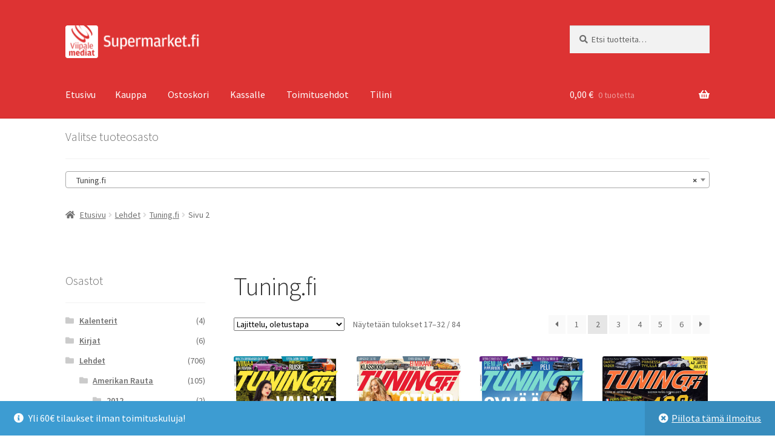

--- FILE ---
content_type: text/html; charset=UTF-8
request_url: https://supermarket.fi/tuote-osasto/lehdet/tuning-fi/page/2/
body_size: 87092
content:
<!doctype html>
<html lang="fi">
<head>
<meta charset="UTF-8">
<meta name="viewport" content="width=device-width, initial-scale=1, maximum-scale=2.0">
<link rel="profile" href="http://gmpg.org/xfn/11">
<link rel="pingback" href="https://supermarket.fi/xmlrpc.php">

<meta name='robots' content='index, follow, max-image-preview:large, max-snippet:-1, max-video-preview:-1' />

	<!-- This site is optimized with the Yoast SEO plugin v16.1.1 - https://yoast.com/wordpress/plugins/seo/ -->
	<title>Tuning.fi arkistot - Sivu 2 6:stä - Supermarket.fi</title>
	<link rel="canonical" href="https://supermarket.fi/tuote-osasto/lehdet/tuning-fi/page/2/" />
	<link rel="prev" href="https://supermarket.fi/tuote-osasto/lehdet/tuning-fi/" />
	<link rel="next" href="https://supermarket.fi/tuote-osasto/lehdet/tuning-fi/page/3/" />
	<meta property="og:locale" content="fi_FI" />
	<meta property="og:type" content="article" />
	<meta property="og:title" content="Tuning.fi arkistot - Sivu 2 6:stä - Supermarket.fi" />
	<meta property="og:description" content="Rakennettujen autojen ystäville." />
	<meta property="og:url" content="https://supermarket.fi/tuote-osasto/lehdet/tuning-fi/" />
	<meta property="og:site_name" content="Supermarket.fi" />
	<meta name="twitter:card" content="summary_large_image" />
	<script type="application/ld+json" class="yoast-schema-graph">{"@context":"https://schema.org","@graph":[{"@type":"Organization","@id":"https://supermarket.fi/#organization","name":"Viipalemediat Oy","url":"https://supermarket.fi/","sameAs":[],"logo":{"@type":"ImageObject","@id":"https://supermarket.fi/#logo","inLanguage":"fi","url":"https://supermarket.fi/wp-content/uploads/2021/04/Viipalemediat.png","contentUrl":"https://supermarket.fi/wp-content/uploads/2021/04/Viipalemediat.png","width":472,"height":472,"caption":"Viipalemediat Oy"},"image":{"@id":"https://supermarket.fi/#logo"}},{"@type":"WebSite","@id":"https://supermarket.fi/#website","url":"https://supermarket.fi/","name":"Supermarket.fi","description":"Viipalemediat tuotekauppa.","publisher":{"@id":"https://supermarket.fi/#organization"},"potentialAction":[{"@type":"SearchAction","target":"https://supermarket.fi/?s={search_term_string}","query-input":"required name=search_term_string"}],"inLanguage":"fi"},{"@type":"CollectionPage","@id":"https://supermarket.fi/tuote-osasto/lehdet/tuning-fi/page/2/#webpage","url":"https://supermarket.fi/tuote-osasto/lehdet/tuning-fi/page/2/","name":"Tuning.fi arkistot - Sivu 2 6:st\u00e4 - Supermarket.fi","isPartOf":{"@id":"https://supermarket.fi/#website"},"breadcrumb":{"@id":"https://supermarket.fi/tuote-osasto/lehdet/tuning-fi/page/2/#breadcrumb"},"inLanguage":"fi","potentialAction":[{"@type":"ReadAction","target":["https://supermarket.fi/tuote-osasto/lehdet/tuning-fi/page/2/"]}]},{"@type":"BreadcrumbList","@id":"https://supermarket.fi/tuote-osasto/lehdet/tuning-fi/page/2/#breadcrumb","itemListElement":[{"@type":"ListItem","position":1,"item":{"@type":"WebPage","@id":"https://supermarket.fi/","url":"https://supermarket.fi/","name":"Etusivu"}},{"@type":"ListItem","position":2,"item":{"@type":"WebPage","@id":"https://supermarket.fi/tuote-osasto/lehdet/","url":"https://supermarket.fi/tuote-osasto/lehdet/","name":"Lehdet"}},{"@type":"ListItem","position":3,"item":{"@type":"WebPage","@id":"https://supermarket.fi/tuote-osasto/lehdet/tuning-fi/","url":"https://supermarket.fi/tuote-osasto/lehdet/tuning-fi/","name":"Tuning.fi"}},{"@type":"ListItem","position":4,"item":{"@type":"WebPage","@id":"https://supermarket.fi/tuote-osasto/lehdet/tuning-fi/page/2/","url":"https://supermarket.fi/tuote-osasto/lehdet/tuning-fi/page/2/","name":"Tuning.fi arkistot - Sivu 2 6:st\u00e4 - Supermarket.fi"}}]}]}</script>
	<!-- / Yoast SEO plugin. -->


<link rel='dns-prefetch' href='//fonts.googleapis.com' />
<link rel='dns-prefetch' href='//s.w.org' />
<link rel="alternate" type="application/rss+xml" title="Supermarket.fi &raquo; syöte" href="https://supermarket.fi/feed/" />
<link rel="alternate" type="application/rss+xml" title="Supermarket.fi &raquo; kommenttien syöte" href="https://supermarket.fi/comments/feed/" />
<link rel="alternate" type="application/rss+xml" title="Syöte: Supermarket.fi &raquo; Tuning.fi Osasto" href="https://supermarket.fi/tuote-osasto/lehdet/tuning-fi/feed/" />
		<script>
			window._wpemojiSettings = {"baseUrl":"https:\/\/s.w.org\/images\/core\/emoji\/13.0.1\/72x72\/","ext":".png","svgUrl":"https:\/\/s.w.org\/images\/core\/emoji\/13.0.1\/svg\/","svgExt":".svg","source":{"concatemoji":"https:\/\/supermarket.fi\/wp-includes\/js\/wp-emoji-release.min.js?ver=5.7.14"}};
			!function(e,a,t){var n,r,o,i=a.createElement("canvas"),p=i.getContext&&i.getContext("2d");function s(e,t){var a=String.fromCharCode;p.clearRect(0,0,i.width,i.height),p.fillText(a.apply(this,e),0,0);e=i.toDataURL();return p.clearRect(0,0,i.width,i.height),p.fillText(a.apply(this,t),0,0),e===i.toDataURL()}function c(e){var t=a.createElement("script");t.src=e,t.defer=t.type="text/javascript",a.getElementsByTagName("head")[0].appendChild(t)}for(o=Array("flag","emoji"),t.supports={everything:!0,everythingExceptFlag:!0},r=0;r<o.length;r++)t.supports[o[r]]=function(e){if(!p||!p.fillText)return!1;switch(p.textBaseline="top",p.font="600 32px Arial",e){case"flag":return s([127987,65039,8205,9895,65039],[127987,65039,8203,9895,65039])?!1:!s([55356,56826,55356,56819],[55356,56826,8203,55356,56819])&&!s([55356,57332,56128,56423,56128,56418,56128,56421,56128,56430,56128,56423,56128,56447],[55356,57332,8203,56128,56423,8203,56128,56418,8203,56128,56421,8203,56128,56430,8203,56128,56423,8203,56128,56447]);case"emoji":return!s([55357,56424,8205,55356,57212],[55357,56424,8203,55356,57212])}return!1}(o[r]),t.supports.everything=t.supports.everything&&t.supports[o[r]],"flag"!==o[r]&&(t.supports.everythingExceptFlag=t.supports.everythingExceptFlag&&t.supports[o[r]]);t.supports.everythingExceptFlag=t.supports.everythingExceptFlag&&!t.supports.flag,t.DOMReady=!1,t.readyCallback=function(){t.DOMReady=!0},t.supports.everything||(n=function(){t.readyCallback()},a.addEventListener?(a.addEventListener("DOMContentLoaded",n,!1),e.addEventListener("load",n,!1)):(e.attachEvent("onload",n),a.attachEvent("onreadystatechange",function(){"complete"===a.readyState&&t.readyCallback()})),(n=t.source||{}).concatemoji?c(n.concatemoji):n.wpemoji&&n.twemoji&&(c(n.twemoji),c(n.wpemoji)))}(window,document,window._wpemojiSettings);
		</script>
		<style>
img.wp-smiley,
img.emoji {
	display: inline !important;
	border: none !important;
	box-shadow: none !important;
	height: 1em !important;
	width: 1em !important;
	margin: 0 .07em !important;
	vertical-align: -0.1em !important;
	background: none !important;
	padding: 0 !important;
}
</style>
	<link rel='stylesheet' id='wp-block-library-css'  href='https://supermarket.fi/wp-includes/css/dist/block-library/style.min.css?ver=5.7.14' media='all' />
<link rel='stylesheet' id='wp-block-library-theme-css'  href='https://supermarket.fi/wp-includes/css/dist/block-library/theme.min.css?ver=5.7.14' media='all' />
<link rel='stylesheet' id='wc-blocks-vendors-style-css'  href='https://supermarket.fi/wp-content/plugins/woocommerce/packages/woocommerce-blocks/build/wc-blocks-vendors-style.css?ver=6.1.0' media='all' />
<link rel='stylesheet' id='wc-blocks-style-css'  href='https://supermarket.fi/wp-content/plugins/woocommerce/packages/woocommerce-blocks/build/wc-blocks-style.css?ver=6.1.0' media='all' />
<link rel='stylesheet' id='storefront-gutenberg-blocks-css'  href='https://supermarket.fi/wp-content/themes/storefront/assets/css/base/gutenberg-blocks.css?ver=2.5.8' media='all' />
<style id='storefront-gutenberg-blocks-inline-css'>

				.wp-block-button__link:not(.has-text-color) {
					color: #333333;
				}

				.wp-block-button__link:not(.has-text-color):hover,
				.wp-block-button__link:not(.has-text-color):focus,
				.wp-block-button__link:not(.has-text-color):active {
					color: #333333;
				}

				.wp-block-button__link:not(.has-background) {
					background-color: #eeeeee;
				}

				.wp-block-button__link:not(.has-background):hover,
				.wp-block-button__link:not(.has-background):focus,
				.wp-block-button__link:not(.has-background):active {
					border-color: #d5d5d5;
					background-color: #d5d5d5;
				}

				.wp-block-quote footer,
				.wp-block-quote cite,
				.wp-block-quote__citation {
					color: #6d6d6d;
				}

				.wp-block-pullquote cite,
				.wp-block-pullquote footer,
				.wp-block-pullquote__citation {
					color: #6d6d6d;
				}

				.wp-block-image figcaption {
					color: #6d6d6d;
				}

				.wp-block-separator.is-style-dots::before {
					color: #333333;
				}

				.wp-block-file a.wp-block-file__button {
					color: #333333;
					background-color: #eeeeee;
					border-color: #eeeeee;
				}

				.wp-block-file a.wp-block-file__button:hover,
				.wp-block-file a.wp-block-file__button:focus,
				.wp-block-file a.wp-block-file__button:active {
					color: #333333;
					background-color: #d5d5d5;
				}

				.wp-block-code,
				.wp-block-preformatted pre {
					color: #6d6d6d;
				}

				.wp-block-table:not( .has-background ):not( .is-style-stripes ) tbody tr:nth-child(2n) td {
					background-color: #fdfdfd;
				}

				.wp-block-cover .wp-block-cover__inner-container h1,
				.wp-block-cover .wp-block-cover__inner-container h2,
				.wp-block-cover .wp-block-cover__inner-container h3,
				.wp-block-cover .wp-block-cover__inner-container h4,
				.wp-block-cover .wp-block-cover__inner-container h5,
				.wp-block-cover .wp-block-cover__inner-container h6 {
					color: #000000;
				}
			
</style>
<link rel='stylesheet' id='wc-paytrail-css-css'  href='https://supermarket.fi/wp-content/plugins/wc-paytrail/assets/css/wc-paytrail.css?ver=2.6.3' media='all' />
<style id='woocommerce-inline-inline-css'>
.woocommerce form .form-row .required { visibility: visible; }
</style>
<link rel='stylesheet' id='storefront-style-css'  href='https://supermarket.fi/wp-content/themes/storefront/style.css?ver=2.5.8' media='all' />
<style id='storefront-style-inline-css'>

			.main-navigation ul li a,
			.site-title a,
			ul.menu li a,
			.site-branding h1 a,
			button.menu-toggle,
			button.menu-toggle:hover,
			.handheld-navigation .dropdown-toggle {
				color: #ffffff;
			}

			button.menu-toggle,
			button.menu-toggle:hover {
				border-color: #ffffff;
			}

			.main-navigation ul li a:hover,
			.main-navigation ul li:hover > a,
			.site-title a:hover,
			.site-header ul.menu li.current-menu-item > a {
				color: #ffffff;
			}

			table:not( .has-background ) th {
				background-color: #f8f8f8;
			}

			table:not( .has-background ) tbody td {
				background-color: #fdfdfd;
			}

			table:not( .has-background ) tbody tr:nth-child(2n) td,
			fieldset,
			fieldset legend {
				background-color: #fbfbfb;
			}

			.site-header,
			.secondary-navigation ul ul,
			.main-navigation ul.menu > li.menu-item-has-children:after,
			.secondary-navigation ul.menu ul,
			.storefront-handheld-footer-bar,
			.storefront-handheld-footer-bar ul li > a,
			.storefront-handheld-footer-bar ul li.search .site-search,
			button.menu-toggle,
			button.menu-toggle:hover {
				background-color: #dd3333;
			}

			p.site-description,
			.site-header,
			.storefront-handheld-footer-bar {
				color: #ffffff;
			}

			button.menu-toggle:after,
			button.menu-toggle:before,
			button.menu-toggle span:before {
				background-color: #ffffff;
			}

			h1, h2, h3, h4, h5, h6, .wc-block-grid__product-title {
				color: #333333;
			}

			.widget h1 {
				border-bottom-color: #333333;
			}

			body,
			.secondary-navigation a {
				color: #6d6d6d;
			}

			.widget-area .widget a,
			.hentry .entry-header .posted-on a,
			.hentry .entry-header .post-author a,
			.hentry .entry-header .post-comments a,
			.hentry .entry-header .byline a {
				color: #727272;
			}

			a {
				color: #96588a;
			}

			a:focus,
			button:focus,
			.button.alt:focus,
			input:focus,
			textarea:focus,
			input[type="button"]:focus,
			input[type="reset"]:focus,
			input[type="submit"]:focus,
			input[type="email"]:focus,
			input[type="tel"]:focus,
			input[type="url"]:focus,
			input[type="password"]:focus,
			input[type="search"]:focus {
				outline-color: #96588a;
			}

			button, input[type="button"], input[type="reset"], input[type="submit"], .button, .widget a.button {
				background-color: #eeeeee;
				border-color: #eeeeee;
				color: #333333;
			}

			button:hover, input[type="button"]:hover, input[type="reset"]:hover, input[type="submit"]:hover, .button:hover, .widget a.button:hover {
				background-color: #d5d5d5;
				border-color: #d5d5d5;
				color: #333333;
			}

			button.alt, input[type="button"].alt, input[type="reset"].alt, input[type="submit"].alt, .button.alt, .widget-area .widget a.button.alt {
				background-color: #333333;
				border-color: #333333;
				color: #ffffff;
			}

			button.alt:hover, input[type="button"].alt:hover, input[type="reset"].alt:hover, input[type="submit"].alt:hover, .button.alt:hover, .widget-area .widget a.button.alt:hover {
				background-color: #1a1a1a;
				border-color: #1a1a1a;
				color: #ffffff;
			}

			.pagination .page-numbers li .page-numbers.current {
				background-color: #e6e6e6;
				color: #636363;
			}

			#comments .comment-list .comment-content .comment-text {
				background-color: #f8f8f8;
			}

			.site-footer {
				background-color: #dd3333;
				color: #ffffff;
			}

			.site-footer a:not(.button):not(.components-button) {
				color: #ffffff;
			}

			.site-footer .storefront-handheld-footer-bar a:not(.button):not(.components-button) {
				color: #ffffff;
			}

			.site-footer h1, .site-footer h2, .site-footer h3, .site-footer h4, .site-footer h5, .site-footer h6, .site-footer .widget .widget-title, .site-footer .widget .widgettitle {
				color: #ffffff;
			}

			.page-template-template-homepage.has-post-thumbnail .type-page.has-post-thumbnail .entry-title {
				color: #000000;
			}

			.page-template-template-homepage.has-post-thumbnail .type-page.has-post-thumbnail .entry-content {
				color: #000000;
			}

			@media screen and ( min-width: 768px ) {
				.secondary-navigation ul.menu a:hover {
					color: #ffffff;
				}

				.secondary-navigation ul.menu a {
					color: #ffffff;
				}

				.main-navigation ul.menu ul.sub-menu,
				.main-navigation ul.nav-menu ul.children {
					background-color: #ce2424;
				}

				.site-header {
					border-bottom-color: #ce2424;
				}
			}
</style>
<link rel='stylesheet' id='storefront-icons-css'  href='https://supermarket.fi/wp-content/themes/storefront/assets/css/base/icons.css?ver=2.5.8' media='all' />
<link rel='stylesheet' id='storefront-fonts-css'  href='https://fonts.googleapis.com/css?family=Source+Sans+Pro:400,300,300italic,400italic,600,700,900&#038;subset=latin%2Clatin-ext' media='all' />
<link rel='stylesheet' id='storefront-woocommerce-style-css'  href='https://supermarket.fi/wp-content/themes/storefront/assets/css/woocommerce/woocommerce.css?ver=2.5.8' media='all' />
<style id='storefront-woocommerce-style-inline-css'>

			a.cart-contents,
			.site-header-cart .widget_shopping_cart a {
				color: #ffffff;
			}

			a.cart-contents:hover,
			.site-header-cart .widget_shopping_cart a:hover,
			.site-header-cart:hover > li > a {
				color: #ffffff;
			}

			table.cart td.product-remove,
			table.cart td.actions {
				border-top-color: #ffffff;
			}

			.storefront-handheld-footer-bar ul li.cart .count {
				background-color: #ffffff;
				color: #dd3333;
				border-color: #dd3333;
			}

			.woocommerce-tabs ul.tabs li.active a,
			ul.products li.product .price,
			.onsale,
			.wc-block-grid__product-onsale,
			.widget_search form:before,
			.widget_product_search form:before {
				color: #6d6d6d;
			}

			.woocommerce-breadcrumb a,
			a.woocommerce-review-link,
			.product_meta a {
				color: #727272;
			}

			.wc-block-grid__product-onsale,
			.onsale {
				border-color: #6d6d6d;
			}

			.star-rating span:before,
			.quantity .plus, .quantity .minus,
			p.stars a:hover:after,
			p.stars a:after,
			.star-rating span:before,
			#payment .payment_methods li input[type=radio]:first-child:checked+label:before {
				color: #96588a;
			}

			.widget_price_filter .ui-slider .ui-slider-range,
			.widget_price_filter .ui-slider .ui-slider-handle {
				background-color: #96588a;
			}

			.order_details {
				background-color: #f8f8f8;
			}

			.order_details > li {
				border-bottom: 1px dotted #e3e3e3;
			}

			.order_details:before,
			.order_details:after {
				background: -webkit-linear-gradient(transparent 0,transparent 0),-webkit-linear-gradient(135deg,#f8f8f8 33.33%,transparent 33.33%),-webkit-linear-gradient(45deg,#f8f8f8 33.33%,transparent 33.33%)
			}

			#order_review {
				background-color: #ffffff;
			}

			#payment .payment_methods > li .payment_box,
			#payment .place-order {
				background-color: #fafafa;
			}

			#payment .payment_methods > li:not(.woocommerce-notice) {
				background-color: #f5f5f5;
			}

			#payment .payment_methods > li:not(.woocommerce-notice):hover {
				background-color: #f0f0f0;
			}

			.woocommerce-pagination .page-numbers li .page-numbers.current {
				background-color: #e6e6e6;
				color: #636363;
			}

			.wc-block-grid__product-onsale,
			.onsale,
			.woocommerce-pagination .page-numbers li .page-numbers:not(.current) {
				color: #6d6d6d;
			}

			p.stars a:before,
			p.stars a:hover~a:before,
			p.stars.selected a.active~a:before {
				color: #6d6d6d;
			}

			p.stars.selected a.active:before,
			p.stars:hover a:before,
			p.stars.selected a:not(.active):before,
			p.stars.selected a.active:before {
				color: #96588a;
			}

			.single-product div.product .woocommerce-product-gallery .woocommerce-product-gallery__trigger {
				background-color: #eeeeee;
				color: #333333;
			}

			.single-product div.product .woocommerce-product-gallery .woocommerce-product-gallery__trigger:hover {
				background-color: #d5d5d5;
				border-color: #d5d5d5;
				color: #333333;
			}

			.button.added_to_cart:focus,
			.button.wc-forward:focus {
				outline-color: #96588a;
			}

			.added_to_cart,
			.site-header-cart .widget_shopping_cart a.button,
			.wc-block-grid__products .wc-block-grid__product .wp-block-button__link {
				background-color: #eeeeee;
				border-color: #eeeeee;
				color: #333333;
			}

			.added_to_cart:hover,
			.site-header-cart .widget_shopping_cart a.button:hover,
			.wc-block-grid__products .wc-block-grid__product .wp-block-button__link:hover {
				background-color: #d5d5d5;
				border-color: #d5d5d5;
				color: #333333;
			}

			.added_to_cart.alt, .added_to_cart, .widget a.button.checkout {
				background-color: #333333;
				border-color: #333333;
				color: #ffffff;
			}

			.added_to_cart.alt:hover, .added_to_cart:hover, .widget a.button.checkout:hover {
				background-color: #1a1a1a;
				border-color: #1a1a1a;
				color: #ffffff;
			}

			.button.loading {
				color: #eeeeee;
			}

			.button.loading:hover {
				background-color: #eeeeee;
			}

			.button.loading:after {
				color: #333333;
			}

			@media screen and ( min-width: 768px ) {
				.site-header-cart .widget_shopping_cart,
				.site-header .product_list_widget li .quantity {
					color: #ffffff;
				}

				.site-header-cart .widget_shopping_cart .buttons,
				.site-header-cart .widget_shopping_cart .total {
					background-color: #d32929;
				}

				.site-header-cart .widget_shopping_cart {
					background-color: #ce2424;
				}
			}
				.storefront-product-pagination a {
					color: #6d6d6d;
					background-color: #ffffff;
				}
				.storefront-sticky-add-to-cart {
					color: #6d6d6d;
					background-color: #ffffff;
				}

				.storefront-sticky-add-to-cart a:not(.button) {
					color: #ffffff;
				}
</style>
<script src='https://supermarket.fi/wp-includes/js/jquery/jquery.min.js?ver=3.5.1' id='jquery-core-js'></script>
<script src='https://supermarket.fi/wp-includes/js/jquery/jquery-migrate.min.js?ver=3.3.2' id='jquery-migrate-js'></script>
<script src='https://supermarket.fi/wp-content/plugins/wc-paytrail/assets/js/wc-paytrail.js?ver=2.6.3' id='wc-paytrail-js-js'></script>
<link rel="https://api.w.org/" href="https://supermarket.fi/wp-json/" /><link rel="alternate" type="application/json" href="https://supermarket.fi/wp-json/wp/v2/product_cat/22" /><link rel="EditURI" type="application/rsd+xml" title="RSD" href="https://supermarket.fi/xmlrpc.php?rsd" />
<link rel="wlwmanifest" type="application/wlwmanifest+xml" href="https://supermarket.fi/wp-includes/wlwmanifest.xml" /> 
<meta name="generator" content="WordPress 5.7.14" />
<meta name="generator" content="WooCommerce 5.9.1" />
<!-- Global site tag (gtag.js) - Google Analytics -->
<script async src="https://www.googletagmanager.com/gtag/js?id=UA-131122065-2"></script>
<script>
  window.dataLayer = window.dataLayer || [];
  function gtag(){dataLayer.push(arguments);}
  gtag('js', new Date());

  gtag('config', 'UA-131122065-2');
</script>	<noscript><style>.woocommerce-product-gallery{ opacity: 1 !important; }</style></noscript>
	<link rel="icon" href="https://supermarket.fi/wp-content/uploads/2017/08/Viipalemediat-100x100.jpg" sizes="32x32" />
<link rel="icon" href="https://supermarket.fi/wp-content/uploads/2017/08/Viipalemediat-300x300.jpg" sizes="192x192" />
<link rel="apple-touch-icon" href="https://supermarket.fi/wp-content/uploads/2017/08/Viipalemediat-300x300.jpg" />
<meta name="msapplication-TileImage" content="https://supermarket.fi/wp-content/uploads/2017/08/Viipalemediat-300x300.jpg" />
</head>

<body class="archive paged tax-product_cat term-tuning-fi term-22 wp-custom-logo wp-embed-responsive paged-2 theme-storefront woocommerce woocommerce-page woocommerce-demo-store woocommerce-no-js storefront-align-wide left-sidebar woocommerce-active">



<div id="page" class="hfeed site">
	
	<header id="masthead" class="site-header" role="banner" style="">

		<div class="col-full">		<a class="skip-link screen-reader-text" href="#site-navigation">Siirry navigointiin</a>
		<a class="skip-link screen-reader-text" href="#content">Siirry sisältöön</a>
				<div class="site-branding">
			<a href="https://supermarket.fi/" class="custom-logo-link" rel="home"><img width="470" height="110" src="https://supermarket.fi/wp-content/uploads/2017/08/Supermarket_header_logo.png" class="custom-logo" alt="Supermarket.fi" srcset="https://supermarket.fi/wp-content/uploads/2017/08/Supermarket_header_logo.png 470w, https://supermarket.fi/wp-content/uploads/2017/08/Supermarket_header_logo-324x76.png 324w, https://supermarket.fi/wp-content/uploads/2017/08/Supermarket_header_logo-416x97.png 416w, https://supermarket.fi/wp-content/uploads/2017/08/Supermarket_header_logo-300x70.png 300w" sizes="(max-width: 470px) 100vw, 470px" /></a>		</div>
					<div class="site-search">
				<div class="widget woocommerce widget_product_search"><form role="search" method="get" class="woocommerce-product-search" action="https://supermarket.fi/">
	<label class="screen-reader-text" for="woocommerce-product-search-field-0">Etsi:</label>
	<input type="search" id="woocommerce-product-search-field-0" class="search-field" placeholder="Etsi tuotteita&hellip;" value="" name="s" />
	<button type="submit" value="Haku">Haku</button>
	<input type="hidden" name="post_type" value="product" />
</form>
</div>			</div>
			</div><div class="storefront-primary-navigation"><div class="col-full">		<nav id="site-navigation" class="main-navigation" role="navigation" aria-label="Ensisijainen navigointi">
		<button class="menu-toggle" aria-controls="site-navigation" aria-expanded="false"><span>Valikko</span></button>
			<div class="menu"><ul>
<li ><a href="https://supermarket.fi/">Etusivu</a></li><li class="page_item page-item-4 current_page_parent"><a href="https://supermarket.fi/kauppa/">Kauppa</a></li>
<li class="page_item page-item-5"><a href="https://supermarket.fi/ostoskori/">Ostoskori</a></li>
<li class="page_item page-item-6"><a href="https://supermarket.fi/kassalle/">Kassalle</a></li>
<li class="page_item page-item-735"><a href="https://supermarket.fi/toimitusehdot/">Toimitusehdot</a></li>
<li class="page_item page-item-7"><a href="https://supermarket.fi/tilini/">Tilini</a></li>
</ul></div>
		</nav><!-- #site-navigation -->
				<ul id="site-header-cart" class="site-header-cart menu">
			<li class="">
							<a class="cart-contents" href="https://supermarket.fi/ostoskori/" title="Katso ostoskori">
								<span class="woocommerce-Price-amount amount">0,00&nbsp;<span class="woocommerce-Price-currencySymbol">&euro;</span></span> <span class="count">0 tuotetta</span>
			</a>
					</li>
			<li>
				<div class="widget woocommerce widget_shopping_cart"><div class="widget_shopping_cart_content"></div></div>			</li>
		</ul>
			</div></div>
	</header><!-- #masthead -->

			<div class="header-widget-region" role="complementary">
			<div class="col-full">
				<div id="woocommerce_product_categories-4" class="widget woocommerce widget_product_categories"><span class="gamma widget-title">Valitse tuoteosasto</span><select  name='product_cat' id='product_cat' class='dropdown_product_cat' >
	<option value=''>Valitse osasto</option>
	<option class="level-0" value="seinakalenteri-vuodelle-2026">Kalenterit</option>
	<option class="level-0" value="kirjat">Kirjat</option>
	<option class="level-0" value="lehdet">Lehdet</option>
	<option class="level-1" value="amerikan-rauta">&nbsp;&nbsp;&nbsp;Amerikan Rauta</option>
	<option class="level-2" value="2012-ar">&nbsp;&nbsp;&nbsp;&nbsp;&nbsp;&nbsp;2012</option>
	<option class="level-2" value="2013-ar">&nbsp;&nbsp;&nbsp;&nbsp;&nbsp;&nbsp;2013</option>
	<option class="level-2" value="2014-ar">&nbsp;&nbsp;&nbsp;&nbsp;&nbsp;&nbsp;2014</option>
	<option class="level-2" value="2015-ar">&nbsp;&nbsp;&nbsp;&nbsp;&nbsp;&nbsp;2015</option>
	<option class="level-2" value="2016-ar">&nbsp;&nbsp;&nbsp;&nbsp;&nbsp;&nbsp;2016</option>
	<option class="level-2" value="2017-ar">&nbsp;&nbsp;&nbsp;&nbsp;&nbsp;&nbsp;2017</option>
	<option class="level-2" value="2018-ar">&nbsp;&nbsp;&nbsp;&nbsp;&nbsp;&nbsp;2018</option>
	<option class="level-2" value="2019-ar">&nbsp;&nbsp;&nbsp;&nbsp;&nbsp;&nbsp;2019</option>
	<option class="level-2" value="2020-ar">&nbsp;&nbsp;&nbsp;&nbsp;&nbsp;&nbsp;2020</option>
	<option class="level-2" value="2021-ar">&nbsp;&nbsp;&nbsp;&nbsp;&nbsp;&nbsp;2021</option>
	<option class="level-2" value="2022-ar">&nbsp;&nbsp;&nbsp;&nbsp;&nbsp;&nbsp;2022</option>
	<option class="level-2" value="2023-ar">&nbsp;&nbsp;&nbsp;&nbsp;&nbsp;&nbsp;2023</option>
	<option class="level-2" value="2024-ar">&nbsp;&nbsp;&nbsp;&nbsp;&nbsp;&nbsp;2024</option>
	<option class="level-2" value="2025-ar">&nbsp;&nbsp;&nbsp;&nbsp;&nbsp;&nbsp;2025</option>
	<option class="level-2" value="2026-ar">&nbsp;&nbsp;&nbsp;&nbsp;&nbsp;&nbsp;2026</option>
	<option class="level-1" value="isot-koneet">&nbsp;&nbsp;&nbsp;Isot Koneet</option>
	<option class="level-2" value="2012-ik">&nbsp;&nbsp;&nbsp;&nbsp;&nbsp;&nbsp;2012</option>
	<option class="level-2" value="2013-ik">&nbsp;&nbsp;&nbsp;&nbsp;&nbsp;&nbsp;2013</option>
	<option class="level-2" value="2014-ik">&nbsp;&nbsp;&nbsp;&nbsp;&nbsp;&nbsp;2014</option>
	<option class="level-2" value="2015-ik">&nbsp;&nbsp;&nbsp;&nbsp;&nbsp;&nbsp;2015</option>
	<option class="level-2" value="2016-ik">&nbsp;&nbsp;&nbsp;&nbsp;&nbsp;&nbsp;2016</option>
	<option class="level-1" value="klassikot">&nbsp;&nbsp;&nbsp;Klassikot</option>
	<option class="level-2" value="2008-klassikot">&nbsp;&nbsp;&nbsp;&nbsp;&nbsp;&nbsp;2008</option>
	<option class="level-2" value="2009-klassikot">&nbsp;&nbsp;&nbsp;&nbsp;&nbsp;&nbsp;2009</option>
	<option class="level-2" value="2010-klassikot">&nbsp;&nbsp;&nbsp;&nbsp;&nbsp;&nbsp;2010</option>
	<option class="level-2" value="2011-klassikot">&nbsp;&nbsp;&nbsp;&nbsp;&nbsp;&nbsp;2011</option>
	<option class="level-2" value="2012-klassikot">&nbsp;&nbsp;&nbsp;&nbsp;&nbsp;&nbsp;2012</option>
	<option class="level-2" value="2013-klassikot">&nbsp;&nbsp;&nbsp;&nbsp;&nbsp;&nbsp;2013</option>
	<option class="level-2" value="2014-klassikot">&nbsp;&nbsp;&nbsp;&nbsp;&nbsp;&nbsp;2014</option>
	<option class="level-2" value="2015-klassikot">&nbsp;&nbsp;&nbsp;&nbsp;&nbsp;&nbsp;2015</option>
	<option class="level-2" value="2016-klassikot">&nbsp;&nbsp;&nbsp;&nbsp;&nbsp;&nbsp;2016</option>
	<option class="level-2" value="2017-klassikot">&nbsp;&nbsp;&nbsp;&nbsp;&nbsp;&nbsp;2017</option>
	<option class="level-2" value="2018-kl">&nbsp;&nbsp;&nbsp;&nbsp;&nbsp;&nbsp;2018</option>
	<option class="level-2" value="2019-kl">&nbsp;&nbsp;&nbsp;&nbsp;&nbsp;&nbsp;2019</option>
	<option class="level-2" value="2020-kl">&nbsp;&nbsp;&nbsp;&nbsp;&nbsp;&nbsp;2020</option>
	<option class="level-2" value="2021-kl">&nbsp;&nbsp;&nbsp;&nbsp;&nbsp;&nbsp;2021</option>
	<option class="level-2" value="2022-kl">&nbsp;&nbsp;&nbsp;&nbsp;&nbsp;&nbsp;2022</option>
	<option class="level-2" value="2023-kl">&nbsp;&nbsp;&nbsp;&nbsp;&nbsp;&nbsp;2023</option>
	<option class="level-2" value="2024-kl">&nbsp;&nbsp;&nbsp;&nbsp;&nbsp;&nbsp;2024</option>
	<option class="level-2" value="2025-kl">&nbsp;&nbsp;&nbsp;&nbsp;&nbsp;&nbsp;2025</option>
	<option class="level-2" value="2026-kl">&nbsp;&nbsp;&nbsp;&nbsp;&nbsp;&nbsp;2026</option>
	<option class="level-1" value="koneurakointi">&nbsp;&nbsp;&nbsp;Koneurakointi</option>
	<option class="level-2" value="2013-ku">&nbsp;&nbsp;&nbsp;&nbsp;&nbsp;&nbsp;2013</option>
	<option class="level-2" value="2014-ku">&nbsp;&nbsp;&nbsp;&nbsp;&nbsp;&nbsp;2014</option>
	<option class="level-2" value="2015-ku">&nbsp;&nbsp;&nbsp;&nbsp;&nbsp;&nbsp;2015</option>
	<option class="level-2" value="2016-ku">&nbsp;&nbsp;&nbsp;&nbsp;&nbsp;&nbsp;2016</option>
	<option class="level-2" value="2017-ku">&nbsp;&nbsp;&nbsp;&nbsp;&nbsp;&nbsp;2017</option>
	<option class="level-2" value="2018-ku">&nbsp;&nbsp;&nbsp;&nbsp;&nbsp;&nbsp;2018</option>
	<option class="level-2" value="2019-ku">&nbsp;&nbsp;&nbsp;&nbsp;&nbsp;&nbsp;2019</option>
	<option class="level-2" value="2020-ku">&nbsp;&nbsp;&nbsp;&nbsp;&nbsp;&nbsp;2020</option>
	<option class="level-2" value="2021-ku">&nbsp;&nbsp;&nbsp;&nbsp;&nbsp;&nbsp;2021</option>
	<option class="level-2" value="2022-ku">&nbsp;&nbsp;&nbsp;&nbsp;&nbsp;&nbsp;2022</option>
	<option class="level-2" value="2023-ku">&nbsp;&nbsp;&nbsp;&nbsp;&nbsp;&nbsp;2023</option>
	<option class="level-2" value="2024-ku">&nbsp;&nbsp;&nbsp;&nbsp;&nbsp;&nbsp;2024</option>
	<option class="level-2" value="2025-ku">&nbsp;&nbsp;&nbsp;&nbsp;&nbsp;&nbsp;2025</option>
	<option class="level-2" value="2026-ku">&nbsp;&nbsp;&nbsp;&nbsp;&nbsp;&nbsp;2026</option>
	<option class="level-1" value="raskas-kalusto">&nbsp;&nbsp;&nbsp;Raskas Kalusto</option>
	<option class="level-2" value="2011-rk">&nbsp;&nbsp;&nbsp;&nbsp;&nbsp;&nbsp;2011</option>
	<option class="level-2" value="2012-rk">&nbsp;&nbsp;&nbsp;&nbsp;&nbsp;&nbsp;2012</option>
	<option class="level-2" value="2013-rk">&nbsp;&nbsp;&nbsp;&nbsp;&nbsp;&nbsp;2013</option>
	<option class="level-2" value="2014-rk">&nbsp;&nbsp;&nbsp;&nbsp;&nbsp;&nbsp;2014</option>
	<option class="level-2" value="2015-rk">&nbsp;&nbsp;&nbsp;&nbsp;&nbsp;&nbsp;2015</option>
	<option class="level-2" value="2016-rk">&nbsp;&nbsp;&nbsp;&nbsp;&nbsp;&nbsp;2016</option>
	<option class="level-2" value="2017-rk">&nbsp;&nbsp;&nbsp;&nbsp;&nbsp;&nbsp;2017</option>
	<option class="level-2" value="2018-rk">&nbsp;&nbsp;&nbsp;&nbsp;&nbsp;&nbsp;2018</option>
	<option class="level-2" value="2019-rk">&nbsp;&nbsp;&nbsp;&nbsp;&nbsp;&nbsp;2019</option>
	<option class="level-2" value="2020-rk">&nbsp;&nbsp;&nbsp;&nbsp;&nbsp;&nbsp;2020</option>
	<option class="level-2" value="2021-rk">&nbsp;&nbsp;&nbsp;&nbsp;&nbsp;&nbsp;2021</option>
	<option class="level-2" value="2022-rk">&nbsp;&nbsp;&nbsp;&nbsp;&nbsp;&nbsp;2022</option>
	<option class="level-2" value="2023-rk">&nbsp;&nbsp;&nbsp;&nbsp;&nbsp;&nbsp;2023</option>
	<option class="level-2" value="2024-rk">&nbsp;&nbsp;&nbsp;&nbsp;&nbsp;&nbsp;2024</option>
	<option class="level-2" value="2025-rk">&nbsp;&nbsp;&nbsp;&nbsp;&nbsp;&nbsp;2025</option>
	<option class="level-2" value="2026-rk">&nbsp;&nbsp;&nbsp;&nbsp;&nbsp;&nbsp;2026</option>
	<option class="level-1" value="suomen-historia">&nbsp;&nbsp;&nbsp;Suomen Historia</option>
	<option class="level-2" value="2015-sh">&nbsp;&nbsp;&nbsp;&nbsp;&nbsp;&nbsp;2015</option>
	<option class="level-2" value="2016-sh">&nbsp;&nbsp;&nbsp;&nbsp;&nbsp;&nbsp;2016</option>
	<option class="level-1" value="tuning-fi" selected="selected">&nbsp;&nbsp;&nbsp;Tuning.fi</option>
	<option class="level-2" value="2008-tuning">&nbsp;&nbsp;&nbsp;&nbsp;&nbsp;&nbsp;2008</option>
	<option class="level-2" value="2009-tuning">&nbsp;&nbsp;&nbsp;&nbsp;&nbsp;&nbsp;2009</option>
	<option class="level-2" value="2010-tuning">&nbsp;&nbsp;&nbsp;&nbsp;&nbsp;&nbsp;2010</option>
	<option class="level-2" value="2011-tuning">&nbsp;&nbsp;&nbsp;&nbsp;&nbsp;&nbsp;2011</option>
	<option class="level-2" value="2012-tuning">&nbsp;&nbsp;&nbsp;&nbsp;&nbsp;&nbsp;2012</option>
	<option class="level-2" value="2013-tuning">&nbsp;&nbsp;&nbsp;&nbsp;&nbsp;&nbsp;2013</option>
	<option class="level-2" value="2014-tuning">&nbsp;&nbsp;&nbsp;&nbsp;&nbsp;&nbsp;2014</option>
	<option class="level-2" value="2015-tuning">&nbsp;&nbsp;&nbsp;&nbsp;&nbsp;&nbsp;2015</option>
	<option class="level-2" value="2016-tuning">&nbsp;&nbsp;&nbsp;&nbsp;&nbsp;&nbsp;2016</option>
	<option class="level-2" value="2017-tuning">&nbsp;&nbsp;&nbsp;&nbsp;&nbsp;&nbsp;2017</option>
	<option class="level-1" value="vanhat-koneet">&nbsp;&nbsp;&nbsp;Vanhat Koneet</option>
	<option class="level-2" value="2010-vk">&nbsp;&nbsp;&nbsp;&nbsp;&nbsp;&nbsp;2010</option>
	<option class="level-2" value="2011-vk">&nbsp;&nbsp;&nbsp;&nbsp;&nbsp;&nbsp;2011</option>
	<option class="level-2" value="2012-vk">&nbsp;&nbsp;&nbsp;&nbsp;&nbsp;&nbsp;2012</option>
	<option class="level-2" value="2013-vk">&nbsp;&nbsp;&nbsp;&nbsp;&nbsp;&nbsp;2013</option>
	<option class="level-2" value="2014-vk">&nbsp;&nbsp;&nbsp;&nbsp;&nbsp;&nbsp;2014</option>
	<option class="level-2" value="2015-vk">&nbsp;&nbsp;&nbsp;&nbsp;&nbsp;&nbsp;2015</option>
	<option class="level-2" value="2016-vk">&nbsp;&nbsp;&nbsp;&nbsp;&nbsp;&nbsp;2016</option>
	<option class="level-2" value="2017-vk">&nbsp;&nbsp;&nbsp;&nbsp;&nbsp;&nbsp;2017</option>
	<option class="level-2" value="2018-vk">&nbsp;&nbsp;&nbsp;&nbsp;&nbsp;&nbsp;2018</option>
	<option class="level-2" value="2019-vk">&nbsp;&nbsp;&nbsp;&nbsp;&nbsp;&nbsp;2019</option>
	<option class="level-2" value="2020-vk">&nbsp;&nbsp;&nbsp;&nbsp;&nbsp;&nbsp;2020</option>
	<option class="level-2" value="2021-vk">&nbsp;&nbsp;&nbsp;&nbsp;&nbsp;&nbsp;2021</option>
	<option class="level-2" value="2022-vk">&nbsp;&nbsp;&nbsp;&nbsp;&nbsp;&nbsp;2022</option>
	<option class="level-2" value="2023-vk">&nbsp;&nbsp;&nbsp;&nbsp;&nbsp;&nbsp;2023</option>
	<option class="level-2" value="2024-vk">&nbsp;&nbsp;&nbsp;&nbsp;&nbsp;&nbsp;2024</option>
	<option class="level-2" value="2025-vk">&nbsp;&nbsp;&nbsp;&nbsp;&nbsp;&nbsp;2025</option>
	<option class="level-2" value="2026-vk">&nbsp;&nbsp;&nbsp;&nbsp;&nbsp;&nbsp;2026</option>
	<option class="level-0" value="lehtitilaukset">Lehtitilaukset</option>
	<option class="level-0" value="muut">Muut</option>
	<option class="level-0" value="parkkikiekot">Parkkikiekot</option>
	<option class="level-0" value="teemanumerot">Teemanumerot</option>
	<option class="level-0" value="vaatteet">Vaatteet</option>
</select>
</div>			</div>
		</div>
			<div class="storefront-breadcrumb"><div class="col-full"><nav class="woocommerce-breadcrumb"><a href="https://supermarket.fi">Etusivu</a><span class="breadcrumb-separator"> / </span><a href="https://supermarket.fi/tuote-osasto/lehdet/">Lehdet</a><span class="breadcrumb-separator"> / </span><a href="https://supermarket.fi/tuote-osasto/lehdet/tuning-fi/">Tuning.fi</a><span class="breadcrumb-separator"> / </span>Sivu 2</nav></div></div>
	<div id="content" class="site-content" tabindex="-1">
		<div class="col-full">

		<div class="woocommerce"></div>		<div id="primary" class="content-area">
			<main id="main" class="site-main" role="main">
		<header class="woocommerce-products-header">
			<h1 class="woocommerce-products-header__title page-title">Tuning.fi</h1>
	
	</header>
<div class="storefront-sorting"><div class="woocommerce-notices-wrapper"></div><form class="woocommerce-ordering" method="get">
	<select name="orderby" class="orderby" aria-label="Järjestys kaupassa">
					<option value="menu_order"  selected='selected'>Lajittelu, oletustapa</option>
					<option value="popularity" >Lajittelu: ostetuin ensin</option>
					<option value="rating" >Lajittelu: arvostetuin ensin</option>
					<option value="date" >Järjestä uusimman mukaan</option>
					<option value="price" >Lajittelu: halvin ensin</option>
					<option value="price-desc" >Lajittelu: kallein ensin</option>
			</select>
	<input type="hidden" name="paged" value="1" />
	</form>
<p class="woocommerce-result-count">
	Näytetään tulokset 17&ndash;32 / 84</p>
<nav class="woocommerce-pagination">
	<ul class='page-numbers'>
	<li><a class="prev page-numbers" href="https://supermarket.fi/tuote-osasto/lehdet/tuning-fi/page/1/">&larr;</a></li>
	<li><a class="page-numbers" href="https://supermarket.fi/tuote-osasto/lehdet/tuning-fi/page/1/">1</a></li>
	<li><span aria-current="page" class="page-numbers current">2</span></li>
	<li><a class="page-numbers" href="https://supermarket.fi/tuote-osasto/lehdet/tuning-fi/page/3/">3</a></li>
	<li><a class="page-numbers" href="https://supermarket.fi/tuote-osasto/lehdet/tuning-fi/page/4/">4</a></li>
	<li><a class="page-numbers" href="https://supermarket.fi/tuote-osasto/lehdet/tuning-fi/page/5/">5</a></li>
	<li><a class="page-numbers" href="https://supermarket.fi/tuote-osasto/lehdet/tuning-fi/page/6/">6</a></li>
	<li><a class="next page-numbers" href="https://supermarket.fi/tuote-osasto/lehdet/tuning-fi/page/3/">&rarr;</a></li>
</ul>
</nav>
</div><ul class="products columns-4">
<li class="product type-product post-636 status-publish first instock product_cat-2015-tuning has-post-thumbnail taxable shipping-taxable purchasable product-type-simple">
	<a href="https://supermarket.fi/tuote/tuning-fi-0215/" class="woocommerce-LoopProduct-link woocommerce-loop-product__link"><img width="324" height="458" src="https://supermarket.fi/wp-content/uploads/2017/08/VM766-324x458.jpg" class="attachment-woocommerce_thumbnail size-woocommerce_thumbnail" alt="" loading="lazy" srcset="https://supermarket.fi/wp-content/uploads/2017/08/VM766-324x458.jpg 324w, https://supermarket.fi/wp-content/uploads/2017/08/VM766-416x588.jpg 416w, https://supermarket.fi/wp-content/uploads/2017/08/VM766-212x300.jpg 212w, https://supermarket.fi/wp-content/uploads/2017/08/VM766.jpg 566w" sizes="(max-width: 324px) 100vw, 324px" /><h2 class="woocommerce-loop-product__title">Tuning.fi 02/15</h2>
	<span class="price"><span class="woocommerce-Price-amount amount"><bdi>8,90&nbsp;<span class="woocommerce-Price-currencySymbol">&euro;</span></bdi></span></span>
</a><a href="?add-to-cart=636" data-quantity="1" class="button product_type_simple add_to_cart_button ajax_add_to_cart" data-product_id="636" data-product_sku="VM766" aria-label="Lisää &ldquo;Tuning.fi 02/15&rdquo; ostoskoriin" rel="nofollow">Lisää ostoskoriin</a></li>
<li class="product type-product post-1107 status-publish instock product_cat-2016-tuning has-post-thumbnail taxable shipping-taxable purchasable product-type-simple">
	<a href="https://supermarket.fi/tuote/tuning-fi-0216/" class="woocommerce-LoopProduct-link woocommerce-loop-product__link"><img width="324" height="458" src="https://supermarket.fi/wp-content/uploads/2018/01/VM808-324x458.jpg" class="attachment-woocommerce_thumbnail size-woocommerce_thumbnail" alt="" loading="lazy" srcset="https://supermarket.fi/wp-content/uploads/2018/01/VM808-324x458.jpg 324w, https://supermarket.fi/wp-content/uploads/2018/01/VM808-416x588.jpg 416w, https://supermarket.fi/wp-content/uploads/2018/01/VM808-212x300.jpg 212w, https://supermarket.fi/wp-content/uploads/2018/01/VM808.jpg 566w" sizes="(max-width: 324px) 100vw, 324px" /><h2 class="woocommerce-loop-product__title">Tuning.fi 02/16</h2>
	<span class="price"><span class="woocommerce-Price-amount amount"><bdi>8,90&nbsp;<span class="woocommerce-Price-currencySymbol">&euro;</span></bdi></span></span>
</a><a href="?add-to-cart=1107" data-quantity="1" class="button product_type_simple add_to_cart_button ajax_add_to_cart" data-product_id="1107" data-product_sku="VM808" aria-label="Lisää &ldquo;Tuning.fi 02/16&rdquo; ostoskoriin" rel="nofollow">Lisää ostoskoriin</a></li>
<li class="product type-product post-1286 status-publish instock product_cat-2017-tuning has-post-thumbnail taxable shipping-taxable purchasable product-type-simple">
	<a href="https://supermarket.fi/tuote/tuning-fi-0217/" class="woocommerce-LoopProduct-link woocommerce-loop-product__link"><img width="324" height="458" src="https://supermarket.fi/wp-content/uploads/2018/01/VM908-324x458.jpg" class="attachment-woocommerce_thumbnail size-woocommerce_thumbnail" alt="" loading="lazy" srcset="https://supermarket.fi/wp-content/uploads/2018/01/VM908-324x458.jpg 324w, https://supermarket.fi/wp-content/uploads/2018/01/VM908-416x588.jpg 416w, https://supermarket.fi/wp-content/uploads/2018/01/VM908-212x300.jpg 212w, https://supermarket.fi/wp-content/uploads/2018/01/VM908.jpg 566w" sizes="(max-width: 324px) 100vw, 324px" /><h2 class="woocommerce-loop-product__title">Tuning.fi 02/17</h2>
	<span class="price"><span class="woocommerce-Price-amount amount"><bdi>8,90&nbsp;<span class="woocommerce-Price-currencySymbol">&euro;</span></bdi></span></span>
</a><a href="?add-to-cart=1286" data-quantity="1" class="button product_type_simple add_to_cart_button ajax_add_to_cart" data-product_id="1286" data-product_sku="VM908" aria-label="Lisää &ldquo;Tuning.fi 02/17&rdquo; ostoskoriin" rel="nofollow">Lisää ostoskoriin</a></li>
<li class="product type-product post-84 status-publish last instock product_cat-2008-tuning has-post-thumbnail taxable shipping-taxable purchasable product-type-simple">
	<a href="https://supermarket.fi/tuote/tuning-fi-0308/" class="woocommerce-LoopProduct-link woocommerce-loop-product__link"><img width="324" height="456" src="https://supermarket.fi/wp-content/uploads/2017/08/VM247-324x456.jpg" class="attachment-woocommerce_thumbnail size-woocommerce_thumbnail" alt="" loading="lazy" srcset="https://supermarket.fi/wp-content/uploads/2017/08/VM247-324x456.jpg 324w, https://supermarket.fi/wp-content/uploads/2017/08/VM247-416x586.jpg 416w, https://supermarket.fi/wp-content/uploads/2017/08/VM247-213x300.jpg 213w, https://supermarket.fi/wp-content/uploads/2017/08/VM247.jpg 568w" sizes="(max-width: 324px) 100vw, 324px" /><h2 class="woocommerce-loop-product__title">Tuning.fi 03/08</h2>
	<span class="price"><span class="woocommerce-Price-amount amount"><bdi>8,90&nbsp;<span class="woocommerce-Price-currencySymbol">&euro;</span></bdi></span></span>
</a><a href="?add-to-cart=84" data-quantity="1" class="button product_type_simple add_to_cart_button ajax_add_to_cart" data-product_id="84" data-product_sku="VM247" aria-label="Lisää &ldquo;Tuning.fi 03/08&rdquo; ostoskoriin" rel="nofollow">Lisää ostoskoriin</a></li>
<li class="product type-product post-112 status-publish first instock product_cat-2009-tuning has-post-thumbnail taxable shipping-taxable purchasable product-type-simple">
	<a href="https://supermarket.fi/tuote/tuning-fi-0309/" class="woocommerce-LoopProduct-link woocommerce-loop-product__link"><img width="324" height="459" src="https://supermarket.fi/wp-content/uploads/2017/08/VM316-324x459.jpg" class="attachment-woocommerce_thumbnail size-woocommerce_thumbnail" alt="" loading="lazy" srcset="https://supermarket.fi/wp-content/uploads/2017/08/VM316-324x459.jpg 324w, https://supermarket.fi/wp-content/uploads/2017/08/VM316-416x589.jpg 416w, https://supermarket.fi/wp-content/uploads/2017/08/VM316-212x300.jpg 212w, https://supermarket.fi/wp-content/uploads/2017/08/VM316.jpg 565w" sizes="(max-width: 324px) 100vw, 324px" /><h2 class="woocommerce-loop-product__title">Tuning.fi 03/09</h2>
	<span class="price"><span class="woocommerce-Price-amount amount"><bdi>8,90&nbsp;<span class="woocommerce-Price-currencySymbol">&euro;</span></bdi></span></span>
</a><a href="?add-to-cart=112" data-quantity="1" class="button product_type_simple add_to_cart_button ajax_add_to_cart" data-product_id="112" data-product_sku="VM316" aria-label="Lisää &ldquo;Tuning.fi 03/09&rdquo; ostoskoriin" rel="nofollow">Lisää ostoskoriin</a></li>
<li class="product type-product post-146 status-publish instock product_cat-2010-tuning has-post-thumbnail taxable shipping-taxable purchasable product-type-simple">
	<a href="https://supermarket.fi/tuote/tuning-fi-0310/" class="woocommerce-LoopProduct-link woocommerce-loop-product__link"><img width="324" height="460" src="https://supermarket.fi/wp-content/uploads/2017/08/VM381-324x460.jpg" class="attachment-woocommerce_thumbnail size-woocommerce_thumbnail" alt="" loading="lazy" srcset="https://supermarket.fi/wp-content/uploads/2017/08/VM381-324x460.jpg 324w, https://supermarket.fi/wp-content/uploads/2017/08/VM381-416x590.jpg 416w, https://supermarket.fi/wp-content/uploads/2017/08/VM381-212x300.jpg 212w, https://supermarket.fi/wp-content/uploads/2017/08/VM381.jpg 564w" sizes="(max-width: 324px) 100vw, 324px" /><h2 class="woocommerce-loop-product__title">Tuning.fi 03/10</h2>
	<span class="price"><span class="woocommerce-Price-amount amount"><bdi>8,90&nbsp;<span class="woocommerce-Price-currencySymbol">&euro;</span></bdi></span></span>
</a><a href="?add-to-cart=146" data-quantity="1" class="button product_type_simple add_to_cart_button ajax_add_to_cart" data-product_id="146" data-product_sku="VM381" aria-label="Lisää &ldquo;Tuning.fi 03/10&rdquo; ostoskoriin" rel="nofollow">Lisää ostoskoriin</a></li>
<li class="product type-product post-194 status-publish instock product_cat-2011-tuning has-post-thumbnail taxable shipping-taxable purchasable product-type-simple">
	<a href="https://supermarket.fi/tuote/tuning-fi-0311/" class="woocommerce-LoopProduct-link woocommerce-loop-product__link"><img width="324" height="459" src="https://supermarket.fi/wp-content/uploads/2017/08/VM450-324x459.jpg" class="attachment-woocommerce_thumbnail size-woocommerce_thumbnail" alt="" loading="lazy" srcset="https://supermarket.fi/wp-content/uploads/2017/08/VM450-324x459.jpg 324w, https://supermarket.fi/wp-content/uploads/2017/08/VM450-416x589.jpg 416w, https://supermarket.fi/wp-content/uploads/2017/08/VM450-212x300.jpg 212w, https://supermarket.fi/wp-content/uploads/2017/08/VM450.jpg 565w" sizes="(max-width: 324px) 100vw, 324px" /><h2 class="woocommerce-loop-product__title">Tuning.fi 03/11</h2>
	<span class="price"><span class="woocommerce-Price-amount amount"><bdi>8,90&nbsp;<span class="woocommerce-Price-currencySymbol">&euro;</span></bdi></span></span>
</a><a href="?add-to-cart=194" data-quantity="1" class="button product_type_simple add_to_cart_button ajax_add_to_cart" data-product_id="194" data-product_sku="VM450" aria-label="Lisää &ldquo;Tuning.fi 03/11&rdquo; ostoskoriin" rel="nofollow">Lisää ostoskoriin</a></li>
<li class="product type-product post-257 status-publish last instock product_cat-2012-tuning has-post-thumbnail taxable shipping-taxable purchasable product-type-simple">
	<a href="https://supermarket.fi/tuote/tuning-fi-0312/" class="woocommerce-LoopProduct-link woocommerce-loop-product__link"><img width="324" height="459" src="https://supermarket.fi/wp-content/uploads/2017/08/VM520-324x459.jpg" class="attachment-woocommerce_thumbnail size-woocommerce_thumbnail" alt="" loading="lazy" srcset="https://supermarket.fi/wp-content/uploads/2017/08/VM520-324x459.jpg 324w, https://supermarket.fi/wp-content/uploads/2017/08/VM520-416x589.jpg 416w, https://supermarket.fi/wp-content/uploads/2017/08/VM520-212x300.jpg 212w, https://supermarket.fi/wp-content/uploads/2017/08/VM520.jpg 565w" sizes="(max-width: 324px) 100vw, 324px" /><h2 class="woocommerce-loop-product__title">Tuning.fi 03/12</h2>
	<span class="price"><span class="woocommerce-Price-amount amount"><bdi>8,90&nbsp;<span class="woocommerce-Price-currencySymbol">&euro;</span></bdi></span></span>
</a><a href="?add-to-cart=257" data-quantity="1" class="button product_type_simple add_to_cart_button ajax_add_to_cart" data-product_id="257" data-product_sku="VM520" aria-label="Lisää &ldquo;Tuning.fi 03/12&rdquo; ostoskoriin" rel="nofollow">Lisää ostoskoriin</a></li>
<li class="product type-product post-337 status-publish first instock product_cat-2013-tuning has-post-thumbnail taxable shipping-taxable purchasable product-type-simple">
	<a href="https://supermarket.fi/tuote/tuning-fi-0313/" class="woocommerce-LoopProduct-link woocommerce-loop-product__link"><img width="324" height="458" src="https://supermarket.fi/wp-content/uploads/2017/08/VM602-324x458.jpg" class="attachment-woocommerce_thumbnail size-woocommerce_thumbnail" alt="" loading="lazy" srcset="https://supermarket.fi/wp-content/uploads/2017/08/VM602-324x458.jpg 324w, https://supermarket.fi/wp-content/uploads/2017/08/VM602-416x588.jpg 416w, https://supermarket.fi/wp-content/uploads/2017/08/VM602-212x300.jpg 212w, https://supermarket.fi/wp-content/uploads/2017/08/VM602.jpg 566w" sizes="(max-width: 324px) 100vw, 324px" /><h2 class="woocommerce-loop-product__title">Tuning.fi 03/13</h2>
	<span class="price"><span class="woocommerce-Price-amount amount"><bdi>8,90&nbsp;<span class="woocommerce-Price-currencySymbol">&euro;</span></bdi></span></span>
</a><a href="?add-to-cart=337" data-quantity="1" class="button product_type_simple add_to_cart_button ajax_add_to_cart" data-product_id="337" data-product_sku="VM602" aria-label="Lisää &ldquo;Tuning.fi 03/13&rdquo; ostoskoriin" rel="nofollow">Lisää ostoskoriin</a></li>
<li class="product type-product post-437 status-publish instock product_cat-2014-tuning has-post-thumbnail taxable shipping-taxable purchasable product-type-simple">
	<a href="https://supermarket.fi/tuote/tuning-fi-0314/" class="woocommerce-LoopProduct-link woocommerce-loop-product__link"><img width="324" height="458" src="https://supermarket.fi/wp-content/uploads/2017/08/VM673-324x458.jpg" class="attachment-woocommerce_thumbnail size-woocommerce_thumbnail" alt="" loading="lazy" srcset="https://supermarket.fi/wp-content/uploads/2017/08/VM673-324x458.jpg 324w, https://supermarket.fi/wp-content/uploads/2017/08/VM673-416x588.jpg 416w, https://supermarket.fi/wp-content/uploads/2017/08/VM673-212x300.jpg 212w, https://supermarket.fi/wp-content/uploads/2017/08/VM673.jpg 566w" sizes="(max-width: 324px) 100vw, 324px" /><h2 class="woocommerce-loop-product__title">Tuning.fi 03/14</h2>
	<span class="price"><span class="woocommerce-Price-amount amount"><bdi>8,90&nbsp;<span class="woocommerce-Price-currencySymbol">&euro;</span></bdi></span></span>
</a><a href="?add-to-cart=437" data-quantity="1" class="button product_type_simple add_to_cart_button ajax_add_to_cart" data-product_id="437" data-product_sku="VM673" aria-label="Lisää &ldquo;Tuning.fi 03/14&rdquo; ostoskoriin" rel="nofollow">Lisää ostoskoriin</a></li>
<li class="product type-product post-534 status-publish instock product_cat-2015-tuning has-post-thumbnail taxable shipping-taxable purchasable product-type-simple">
	<a href="https://supermarket.fi/tuote/tuning-fi-0315/" class="woocommerce-LoopProduct-link woocommerce-loop-product__link"><img width="324" height="458" src="https://supermarket.fi/wp-content/uploads/2017/08/VM767-324x458.jpg" class="attachment-woocommerce_thumbnail size-woocommerce_thumbnail" alt="" loading="lazy" srcset="https://supermarket.fi/wp-content/uploads/2017/08/VM767-324x458.jpg 324w, https://supermarket.fi/wp-content/uploads/2017/08/VM767-416x588.jpg 416w, https://supermarket.fi/wp-content/uploads/2017/08/VM767-212x300.jpg 212w, https://supermarket.fi/wp-content/uploads/2017/08/VM767.jpg 566w" sizes="(max-width: 324px) 100vw, 324px" /><h2 class="woocommerce-loop-product__title">Tuning.fi 03/15</h2>
	<span class="price"><span class="woocommerce-Price-amount amount"><bdi>8,90&nbsp;<span class="woocommerce-Price-currencySymbol">&euro;</span></bdi></span></span>
</a><a href="?add-to-cart=534" data-quantity="1" class="button product_type_simple add_to_cart_button ajax_add_to_cart" data-product_id="534" data-product_sku="VM767" aria-label="Lisää &ldquo;Tuning.fi 03/15&rdquo; ostoskoriin" rel="nofollow">Lisää ostoskoriin</a></li>
<li class="product type-product post-1109 status-publish last instock product_cat-2016-tuning has-post-thumbnail taxable shipping-taxable purchasable product-type-simple">
	<a href="https://supermarket.fi/tuote/tuning-fi-0316/" class="woocommerce-LoopProduct-link woocommerce-loop-product__link"><img width="324" height="458" src="https://supermarket.fi/wp-content/uploads/2018/01/VM809-324x458.jpg" class="attachment-woocommerce_thumbnail size-woocommerce_thumbnail" alt="" loading="lazy" srcset="https://supermarket.fi/wp-content/uploads/2018/01/VM809-324x458.jpg 324w, https://supermarket.fi/wp-content/uploads/2018/01/VM809-416x588.jpg 416w, https://supermarket.fi/wp-content/uploads/2018/01/VM809-212x300.jpg 212w, https://supermarket.fi/wp-content/uploads/2018/01/VM809.jpg 566w" sizes="(max-width: 324px) 100vw, 324px" /><h2 class="woocommerce-loop-product__title">Tuning.fi 03/16</h2>
	<span class="price"><span class="woocommerce-Price-amount amount"><bdi>8,90&nbsp;<span class="woocommerce-Price-currencySymbol">&euro;</span></bdi></span></span>
</a><a href="?add-to-cart=1109" data-quantity="1" class="button product_type_simple add_to_cart_button ajax_add_to_cart" data-product_id="1109" data-product_sku="VM809" aria-label="Lisää &ldquo;Tuning.fi 03/16&rdquo; ostoskoriin" rel="nofollow">Lisää ostoskoriin</a></li>
<li class="product type-product post-1288 status-publish first instock product_cat-2017-tuning has-post-thumbnail taxable shipping-taxable purchasable product-type-simple">
	<a href="https://supermarket.fi/tuote/tuning-fi-0317/" class="woocommerce-LoopProduct-link woocommerce-loop-product__link"><img width="324" height="458" src="https://supermarket.fi/wp-content/uploads/2018/01/VM909-324x458.jpg" class="attachment-woocommerce_thumbnail size-woocommerce_thumbnail" alt="" loading="lazy" srcset="https://supermarket.fi/wp-content/uploads/2018/01/VM909-324x458.jpg 324w, https://supermarket.fi/wp-content/uploads/2018/01/VM909-416x588.jpg 416w, https://supermarket.fi/wp-content/uploads/2018/01/VM909-212x300.jpg 212w, https://supermarket.fi/wp-content/uploads/2018/01/VM909.jpg 566w" sizes="(max-width: 324px) 100vw, 324px" /><h2 class="woocommerce-loop-product__title">Tuning.fi 03/17</h2>
	<span class="price"><span class="woocommerce-Price-amount amount"><bdi>8,90&nbsp;<span class="woocommerce-Price-currencySymbol">&euro;</span></bdi></span></span>
</a><a href="?add-to-cart=1288" data-quantity="1" class="button product_type_simple add_to_cart_button ajax_add_to_cart" data-product_id="1288" data-product_sku="VM909" aria-label="Lisää &ldquo;Tuning.fi 03/17&rdquo; ostoskoriin" rel="nofollow">Lisää ostoskoriin</a></li>
<li class="product type-product post-86 status-publish instock product_cat-2008-tuning has-post-thumbnail taxable shipping-taxable purchasable product-type-simple">
	<a href="https://supermarket.fi/tuote/tuning-fi-0408/" class="woocommerce-LoopProduct-link woocommerce-loop-product__link"><img width="324" height="459" src="https://supermarket.fi/wp-content/uploads/2017/08/VM248-324x459.jpg" class="attachment-woocommerce_thumbnail size-woocommerce_thumbnail" alt="" loading="lazy" srcset="https://supermarket.fi/wp-content/uploads/2017/08/VM248-324x459.jpg 324w, https://supermarket.fi/wp-content/uploads/2017/08/VM248-416x589.jpg 416w, https://supermarket.fi/wp-content/uploads/2017/08/VM248-212x300.jpg 212w, https://supermarket.fi/wp-content/uploads/2017/08/VM248.jpg 565w" sizes="(max-width: 324px) 100vw, 324px" /><h2 class="woocommerce-loop-product__title">Tuning.fi 04/08</h2>
	<span class="price"><span class="woocommerce-Price-amount amount"><bdi>8,90&nbsp;<span class="woocommerce-Price-currencySymbol">&euro;</span></bdi></span></span>
</a><a href="?add-to-cart=86" data-quantity="1" class="button product_type_simple add_to_cart_button ajax_add_to_cart" data-product_id="86" data-product_sku="VM248" aria-label="Lisää &ldquo;Tuning.fi 04/08&rdquo; ostoskoriin" rel="nofollow">Lisää ostoskoriin</a></li>
<li class="product type-product post-114 status-publish instock product_cat-2009-tuning has-post-thumbnail taxable shipping-taxable purchasable product-type-simple">
	<a href="https://supermarket.fi/tuote/tuning-fi-0409/" class="woocommerce-LoopProduct-link woocommerce-loop-product__link"><img width="324" height="459" src="https://supermarket.fi/wp-content/uploads/2017/08/VM317-324x459.jpg" class="attachment-woocommerce_thumbnail size-woocommerce_thumbnail" alt="" loading="lazy" srcset="https://supermarket.fi/wp-content/uploads/2017/08/VM317-324x459.jpg 324w, https://supermarket.fi/wp-content/uploads/2017/08/VM317-416x589.jpg 416w, https://supermarket.fi/wp-content/uploads/2017/08/VM317-212x300.jpg 212w, https://supermarket.fi/wp-content/uploads/2017/08/VM317.jpg 565w" sizes="(max-width: 324px) 100vw, 324px" /><h2 class="woocommerce-loop-product__title">Tuning.fi 04/09</h2>
	<span class="price"><span class="woocommerce-Price-amount amount"><bdi>8,90&nbsp;<span class="woocommerce-Price-currencySymbol">&euro;</span></bdi></span></span>
</a><a href="?add-to-cart=114" data-quantity="1" class="button product_type_simple add_to_cart_button ajax_add_to_cart" data-product_id="114" data-product_sku="VM317" aria-label="Lisää &ldquo;Tuning.fi 04/09&rdquo; ostoskoriin" rel="nofollow">Lisää ostoskoriin</a></li>
<li class="product type-product post-150 status-publish last instock product_cat-2010-tuning has-post-thumbnail taxable shipping-taxable purchasable product-type-simple">
	<a href="https://supermarket.fi/tuote/tuning-fi-0410/" class="woocommerce-LoopProduct-link woocommerce-loop-product__link"><img width="324" height="460" src="https://supermarket.fi/wp-content/uploads/2017/08/VM382-324x460.jpg" class="attachment-woocommerce_thumbnail size-woocommerce_thumbnail" alt="" loading="lazy" srcset="https://supermarket.fi/wp-content/uploads/2017/08/VM382-324x460.jpg 324w, https://supermarket.fi/wp-content/uploads/2017/08/VM382-416x590.jpg 416w, https://supermarket.fi/wp-content/uploads/2017/08/VM382-212x300.jpg 212w, https://supermarket.fi/wp-content/uploads/2017/08/VM382.jpg 564w" sizes="(max-width: 324px) 100vw, 324px" /><h2 class="woocommerce-loop-product__title">Tuning.fi 04/10</h2>
	<span class="price"><span class="woocommerce-Price-amount amount"><bdi>8,90&nbsp;<span class="woocommerce-Price-currencySymbol">&euro;</span></bdi></span></span>
</a><a href="?add-to-cart=150" data-quantity="1" class="button product_type_simple add_to_cart_button ajax_add_to_cart" data-product_id="150" data-product_sku="VM382" aria-label="Lisää &ldquo;Tuning.fi 04/10&rdquo; ostoskoriin" rel="nofollow">Lisää ostoskoriin</a></li>
</ul>
<div class="storefront-sorting"><form class="woocommerce-ordering" method="get">
	<select name="orderby" class="orderby" aria-label="Järjestys kaupassa">
					<option value="menu_order"  selected='selected'>Lajittelu, oletustapa</option>
					<option value="popularity" >Lajittelu: ostetuin ensin</option>
					<option value="rating" >Lajittelu: arvostetuin ensin</option>
					<option value="date" >Järjestä uusimman mukaan</option>
					<option value="price" >Lajittelu: halvin ensin</option>
					<option value="price-desc" >Lajittelu: kallein ensin</option>
			</select>
	<input type="hidden" name="paged" value="1" />
	</form>
<p class="woocommerce-result-count">
	Näytetään tulokset 17&ndash;32 / 84</p>
<nav class="woocommerce-pagination">
	<ul class='page-numbers'>
	<li><a class="prev page-numbers" href="https://supermarket.fi/tuote-osasto/lehdet/tuning-fi/page/1/">&larr;</a></li>
	<li><a class="page-numbers" href="https://supermarket.fi/tuote-osasto/lehdet/tuning-fi/page/1/">1</a></li>
	<li><span aria-current="page" class="page-numbers current">2</span></li>
	<li><a class="page-numbers" href="https://supermarket.fi/tuote-osasto/lehdet/tuning-fi/page/3/">3</a></li>
	<li><a class="page-numbers" href="https://supermarket.fi/tuote-osasto/lehdet/tuning-fi/page/4/">4</a></li>
	<li><a class="page-numbers" href="https://supermarket.fi/tuote-osasto/lehdet/tuning-fi/page/5/">5</a></li>
	<li><a class="page-numbers" href="https://supermarket.fi/tuote-osasto/lehdet/tuning-fi/page/6/">6</a></li>
	<li><a class="next page-numbers" href="https://supermarket.fi/tuote-osasto/lehdet/tuning-fi/page/3/">&rarr;</a></li>
</ul>
</nav>
</div>			</main><!-- #main -->
		</div><!-- #primary -->

		
<div id="secondary" class="widget-area" role="complementary">
	<div id="woocommerce_product_categories-3" class="widget woocommerce widget_product_categories"><span class="gamma widget-title">Osastot</span><ul class="product-categories"><li class="cat-item cat-item-113"><a href="https://supermarket.fi/tuote-osasto/seinakalenteri-vuodelle-2026/">Kalenterit</a> <span class="count">(4)</span></li>
<li class="cat-item cat-item-15"><a href="https://supermarket.fi/tuote-osasto/kirjat/">Kirjat</a> <span class="count">(6)</span></li>
<li class="cat-item cat-item-59 cat-parent current-cat-parent"><a href="https://supermarket.fi/tuote-osasto/lehdet/">Lehdet</a> <span class="count">(706)</span><ul class='children'>
<li class="cat-item cat-item-19 cat-parent"><a href="https://supermarket.fi/tuote-osasto/lehdet/amerikan-rauta/">Amerikan Rauta</a> <span class="count">(105)</span>	<ul class='children'>
<li class="cat-item cat-item-79"><a href="https://supermarket.fi/tuote-osasto/lehdet/amerikan-rauta/2012-ar/">2012</a> <span class="count">(2)</span></li>
<li class="cat-item cat-item-80"><a href="https://supermarket.fi/tuote-osasto/lehdet/amerikan-rauta/2013-ar/">2013</a> <span class="count">(6)</span></li>
<li class="cat-item cat-item-81"><a href="https://supermarket.fi/tuote-osasto/lehdet/amerikan-rauta/2014-ar/">2014</a> <span class="count">(8)</span></li>
<li class="cat-item cat-item-82"><a href="https://supermarket.fi/tuote-osasto/lehdet/amerikan-rauta/2015-ar/">2015</a> <span class="count">(8)</span></li>
<li class="cat-item cat-item-83"><a href="https://supermarket.fi/tuote-osasto/lehdet/amerikan-rauta/2016-ar/">2016</a> <span class="count">(8)</span></li>
<li class="cat-item cat-item-84"><a href="https://supermarket.fi/tuote-osasto/lehdet/amerikan-rauta/2017-ar/">2017</a> <span class="count">(8)</span></li>
<li class="cat-item cat-item-118"><a href="https://supermarket.fi/tuote-osasto/lehdet/amerikan-rauta/2018-ar/">2018</a> <span class="count">(8)</span></li>
<li class="cat-item cat-item-123"><a href="https://supermarket.fi/tuote-osasto/lehdet/amerikan-rauta/2019-ar/">2019</a> <span class="count">(8)</span></li>
<li class="cat-item cat-item-131"><a href="https://supermarket.fi/tuote-osasto/lehdet/amerikan-rauta/2020-ar/">2020</a> <span class="count">(8)</span></li>
<li class="cat-item cat-item-136"><a href="https://supermarket.fi/tuote-osasto/lehdet/amerikan-rauta/2021-ar/">2021</a> <span class="count">(8)</span></li>
<li class="cat-item cat-item-149"><a href="https://supermarket.fi/tuote-osasto/lehdet/amerikan-rauta/2022-ar/">2022</a> <span class="count">(8)</span></li>
<li class="cat-item cat-item-154"><a href="https://supermarket.fi/tuote-osasto/lehdet/amerikan-rauta/2023-ar/">2023</a> <span class="count">(8)</span></li>
<li class="cat-item cat-item-169"><a href="https://supermarket.fi/tuote-osasto/lehdet/amerikan-rauta/2024-ar/">2024</a> <span class="count">(8)</span></li>
<li class="cat-item cat-item-180"><a href="https://supermarket.fi/tuote-osasto/lehdet/amerikan-rauta/2025-ar/">2025</a> <span class="count">(8)</span></li>
<li class="cat-item cat-item-179"><a href="https://supermarket.fi/tuote-osasto/lehdet/amerikan-rauta/2026-ar/">2026</a> <span class="count">(1)</span></li>
	</ul>
</li>
<li class="cat-item cat-item-25 cat-parent"><a href="https://supermarket.fi/tuote-osasto/lehdet/isot-koneet/">Isot Koneet</a> <span class="count">(21)</span>	<ul class='children'>
<li class="cat-item cat-item-85"><a href="https://supermarket.fi/tuote-osasto/lehdet/isot-koneet/2012-ik/">2012</a> <span class="count">(4)</span></li>
<li class="cat-item cat-item-86"><a href="https://supermarket.fi/tuote-osasto/lehdet/isot-koneet/2013-ik/">2013</a> <span class="count">(4)</span></li>
<li class="cat-item cat-item-87"><a href="https://supermarket.fi/tuote-osasto/lehdet/isot-koneet/2014-ik/">2014</a> <span class="count">(4)</span></li>
<li class="cat-item cat-item-88"><a href="https://supermarket.fi/tuote-osasto/lehdet/isot-koneet/2015-ik/">2015</a> <span class="count">(4)</span></li>
<li class="cat-item cat-item-89"><a href="https://supermarket.fi/tuote-osasto/lehdet/isot-koneet/2016-ik/">2016</a> <span class="count">(5)</span></li>
	</ul>
</li>
<li class="cat-item cat-item-17 cat-parent"><a href="https://supermarket.fi/tuote-osasto/lehdet/klassikot/">Klassikot</a> <span class="count">(141)</span>	<ul class='children'>
<li class="cat-item cat-item-48"><a href="https://supermarket.fi/tuote-osasto/lehdet/klassikot/2008-klassikot/">2008</a> <span class="count">(4)</span></li>
<li class="cat-item cat-item-61"><a href="https://supermarket.fi/tuote-osasto/lehdet/klassikot/2009-klassikot/">2009</a> <span class="count">(8)</span></li>
<li class="cat-item cat-item-62"><a href="https://supermarket.fi/tuote-osasto/lehdet/klassikot/2010-klassikot/">2010</a> <span class="count">(8)</span></li>
<li class="cat-item cat-item-63"><a href="https://supermarket.fi/tuote-osasto/lehdet/klassikot/2011-klassikot/">2011</a> <span class="count">(8)</span></li>
<li class="cat-item cat-item-64"><a href="https://supermarket.fi/tuote-osasto/lehdet/klassikot/2012-klassikot/">2012</a> <span class="count">(8)</span></li>
<li class="cat-item cat-item-65"><a href="https://supermarket.fi/tuote-osasto/lehdet/klassikot/2013-klassikot/">2013</a> <span class="count">(8)</span></li>
<li class="cat-item cat-item-66"><a href="https://supermarket.fi/tuote-osasto/lehdet/klassikot/2014-klassikot/">2014</a> <span class="count">(8)</span></li>
<li class="cat-item cat-item-67"><a href="https://supermarket.fi/tuote-osasto/lehdet/klassikot/2015-klassikot/">2015</a> <span class="count">(8)</span></li>
<li class="cat-item cat-item-68"><a href="https://supermarket.fi/tuote-osasto/lehdet/klassikot/2016-klassikot/">2016</a> <span class="count">(8)</span></li>
<li class="cat-item cat-item-69"><a href="https://supermarket.fi/tuote-osasto/lehdet/klassikot/2017-klassikot/">2017</a> <span class="count">(8)</span></li>
<li class="cat-item cat-item-119"><a href="https://supermarket.fi/tuote-osasto/lehdet/klassikot/2018-kl/">2018</a> <span class="count">(8)</span></li>
<li class="cat-item cat-item-124"><a href="https://supermarket.fi/tuote-osasto/lehdet/klassikot/2019-kl/">2019</a> <span class="count">(8)</span></li>
<li class="cat-item cat-item-132"><a href="https://supermarket.fi/tuote-osasto/lehdet/klassikot/2020-kl/">2020</a> <span class="count">(8)</span></li>
<li class="cat-item cat-item-137"><a href="https://supermarket.fi/tuote-osasto/lehdet/klassikot/2021-kl/">2021</a> <span class="count">(8)</span></li>
<li class="cat-item cat-item-150"><a href="https://supermarket.fi/tuote-osasto/lehdet/klassikot/2022-kl/">2022</a> <span class="count">(8)</span></li>
<li class="cat-item cat-item-155"><a href="https://supermarket.fi/tuote-osasto/lehdet/klassikot/2023-kl/">2023</a> <span class="count">(8)</span></li>
<li class="cat-item cat-item-170"><a href="https://supermarket.fi/tuote-osasto/lehdet/klassikot/2024-kl/">2024</a> <span class="count">(8)</span></li>
<li class="cat-item cat-item-181"><a href="https://supermarket.fi/tuote-osasto/lehdet/klassikot/2025-kl/">2025</a> <span class="count">(8)</span></li>
<li class="cat-item cat-item-182"><a href="https://supermarket.fi/tuote-osasto/lehdet/klassikot/2026-kl/">2026</a> <span class="count">(1)</span></li>
	</ul>
</li>
<li class="cat-item cat-item-21 cat-parent"><a href="https://supermarket.fi/tuote-osasto/lehdet/koneurakointi/">Koneurakointi</a> <span class="count">(97)</span>	<ul class='children'>
<li class="cat-item cat-item-90"><a href="https://supermarket.fi/tuote-osasto/lehdet/koneurakointi/2013-ku/">2013</a> <span class="count">(2)</span></li>
<li class="cat-item cat-item-91"><a href="https://supermarket.fi/tuote-osasto/lehdet/koneurakointi/2014-ku/">2014</a> <span class="count">(6)</span></li>
<li class="cat-item cat-item-92"><a href="https://supermarket.fi/tuote-osasto/lehdet/koneurakointi/2015-ku/">2015</a> <span class="count">(8)</span></li>
<li class="cat-item cat-item-93"><a href="https://supermarket.fi/tuote-osasto/lehdet/koneurakointi/2016-ku/">2016</a> <span class="count">(8)</span></li>
<li class="cat-item cat-item-94"><a href="https://supermarket.fi/tuote-osasto/lehdet/koneurakointi/2017-ku/">2017</a> <span class="count">(8)</span></li>
<li class="cat-item cat-item-120"><a href="https://supermarket.fi/tuote-osasto/lehdet/koneurakointi/2018-ku/">2018</a> <span class="count">(8)</span></li>
<li class="cat-item cat-item-125"><a href="https://supermarket.fi/tuote-osasto/lehdet/koneurakointi/2019-ku/">2019</a> <span class="count">(8)</span></li>
<li class="cat-item cat-item-133"><a href="https://supermarket.fi/tuote-osasto/lehdet/koneurakointi/2020-ku/">2020</a> <span class="count">(8)</span></li>
<li class="cat-item cat-item-138"><a href="https://supermarket.fi/tuote-osasto/lehdet/koneurakointi/2021-ku/">2021</a> <span class="count">(8)</span></li>
<li class="cat-item cat-item-152"><a href="https://supermarket.fi/tuote-osasto/lehdet/koneurakointi/2022-ku/">2022</a> <span class="count">(8)</span></li>
<li class="cat-item cat-item-157"><a href="https://supermarket.fi/tuote-osasto/lehdet/koneurakointi/2023-ku/">2023</a> <span class="count">(8)</span></li>
<li class="cat-item cat-item-172"><a href="https://supermarket.fi/tuote-osasto/lehdet/koneurakointi/2024-ku/">2024</a> <span class="count">(8)</span></li>
<li class="cat-item cat-item-183"><a href="https://supermarket.fi/tuote-osasto/lehdet/koneurakointi/2025-ku/">2025</a> <span class="count">(8)</span></li>
<li class="cat-item cat-item-184"><a href="https://supermarket.fi/tuote-osasto/lehdet/koneurakointi/2026-ku/">2026</a> <span class="count">(1)</span></li>
	</ul>
</li>
<li class="cat-item cat-item-20 cat-parent"><a href="https://supermarket.fi/tuote-osasto/lehdet/raskas-kalusto/">Raskas Kalusto</a> <span class="count">(121)</span>	<ul class='children'>
<li class="cat-item cat-item-96"><a href="https://supermarket.fi/tuote-osasto/lehdet/raskas-kalusto/2011-rk/">2011</a> <span class="count">(8)</span></li>
<li class="cat-item cat-item-97"><a href="https://supermarket.fi/tuote-osasto/lehdet/raskas-kalusto/2012-rk/">2012</a> <span class="count">(8)</span></li>
<li class="cat-item cat-item-98"><a href="https://supermarket.fi/tuote-osasto/lehdet/raskas-kalusto/2013-rk/">2013</a> <span class="count">(8)</span></li>
<li class="cat-item cat-item-99"><a href="https://supermarket.fi/tuote-osasto/lehdet/raskas-kalusto/2014-rk/">2014</a> <span class="count">(8)</span></li>
<li class="cat-item cat-item-100"><a href="https://supermarket.fi/tuote-osasto/lehdet/raskas-kalusto/2015-rk/">2015</a> <span class="count">(8)</span></li>
<li class="cat-item cat-item-101"><a href="https://supermarket.fi/tuote-osasto/lehdet/raskas-kalusto/2016-rk/">2016</a> <span class="count">(8)</span></li>
<li class="cat-item cat-item-102"><a href="https://supermarket.fi/tuote-osasto/lehdet/raskas-kalusto/2017-rk/">2017</a> <span class="count">(8)</span></li>
<li class="cat-item cat-item-121"><a href="https://supermarket.fi/tuote-osasto/lehdet/raskas-kalusto/2018-rk/">2018</a> <span class="count">(8)</span></li>
<li class="cat-item cat-item-126"><a href="https://supermarket.fi/tuote-osasto/lehdet/raskas-kalusto/2019-rk/">2019</a> <span class="count">(8)</span></li>
<li class="cat-item cat-item-134"><a href="https://supermarket.fi/tuote-osasto/lehdet/raskas-kalusto/2020-rk/">2020</a> <span class="count">(8)</span></li>
<li class="cat-item cat-item-139"><a href="https://supermarket.fi/tuote-osasto/lehdet/raskas-kalusto/2021-rk/">2021</a> <span class="count">(8)</span></li>
<li class="cat-item cat-item-153"><a href="https://supermarket.fi/tuote-osasto/lehdet/raskas-kalusto/2022-rk/">2022</a> <span class="count">(8)</span></li>
<li class="cat-item cat-item-158"><a href="https://supermarket.fi/tuote-osasto/lehdet/raskas-kalusto/2023-rk/">2023</a> <span class="count">(8)</span></li>
<li class="cat-item cat-item-173"><a href="https://supermarket.fi/tuote-osasto/lehdet/raskas-kalusto/2024-rk/">2024</a> <span class="count">(8)</span></li>
<li class="cat-item cat-item-185"><a href="https://supermarket.fi/tuote-osasto/lehdet/raskas-kalusto/2025-rk/">2025</a> <span class="count">(8)</span></li>
<li class="cat-item cat-item-186"><a href="https://supermarket.fi/tuote-osasto/lehdet/raskas-kalusto/2026-rk/">2026</a> <span class="count">(1)</span></li>
	</ul>
</li>
<li class="cat-item cat-item-38 cat-parent"><a href="https://supermarket.fi/tuote-osasto/lehdet/suomen-historia/">Suomen Historia</a> <span class="count">(14)</span>	<ul class='children'>
<li class="cat-item cat-item-103"><a href="https://supermarket.fi/tuote-osasto/lehdet/suomen-historia/2015-sh/">2015</a> <span class="count">(6)</span></li>
<li class="cat-item cat-item-104"><a href="https://supermarket.fi/tuote-osasto/lehdet/suomen-historia/2016-sh/">2016</a> <span class="count">(8)</span></li>
	</ul>
</li>
<li class="cat-item cat-item-22 current-cat cat-parent"><a href="https://supermarket.fi/tuote-osasto/lehdet/tuning-fi/">Tuning.fi</a> <span class="count">(84)</span>	<ul class='children'>
<li class="cat-item cat-item-47"><a href="https://supermarket.fi/tuote-osasto/lehdet/tuning-fi/2008-tuning/">2008</a> <span class="count">(7)</span></li>
<li class="cat-item cat-item-70"><a href="https://supermarket.fi/tuote-osasto/lehdet/tuning-fi/2009-tuning/">2009</a> <span class="count">(9)</span></li>
<li class="cat-item cat-item-71"><a href="https://supermarket.fi/tuote-osasto/lehdet/tuning-fi/2010-tuning/">2010</a> <span class="count">(9)</span></li>
<li class="cat-item cat-item-72"><a href="https://supermarket.fi/tuote-osasto/lehdet/tuning-fi/2011-tuning/">2011</a> <span class="count">(9)</span></li>
<li class="cat-item cat-item-73"><a href="https://supermarket.fi/tuote-osasto/lehdet/tuning-fi/2012-tuning/">2012</a> <span class="count">(9)</span></li>
<li class="cat-item cat-item-74"><a href="https://supermarket.fi/tuote-osasto/lehdet/tuning-fi/2013-tuning/">2013</a> <span class="count">(9)</span></li>
<li class="cat-item cat-item-75"><a href="https://supermarket.fi/tuote-osasto/lehdet/tuning-fi/2014-tuning/">2014</a> <span class="count">(8)</span></li>
<li class="cat-item cat-item-76"><a href="https://supermarket.fi/tuote-osasto/lehdet/tuning-fi/2015-tuning/">2015</a> <span class="count">(8)</span></li>
<li class="cat-item cat-item-77"><a href="https://supermarket.fi/tuote-osasto/lehdet/tuning-fi/2016-tuning/">2016</a> <span class="count">(8)</span></li>
<li class="cat-item cat-item-78"><a href="https://supermarket.fi/tuote-osasto/lehdet/tuning-fi/2017-tuning/">2017</a> <span class="count">(8)</span></li>
	</ul>
</li>
<li class="cat-item cat-item-18 cat-parent"><a href="https://supermarket.fi/tuote-osasto/lehdet/vanhat-koneet/">Vanhat Koneet</a> <span class="count">(123)</span>	<ul class='children'>
<li class="cat-item cat-item-105"><a href="https://supermarket.fi/tuote-osasto/lehdet/vanhat-koneet/2010-vk/">2010</a> <span class="count">(4)</span></li>
<li class="cat-item cat-item-106"><a href="https://supermarket.fi/tuote-osasto/lehdet/vanhat-koneet/2011-vk/">2011</a> <span class="count">(6)</span></li>
<li class="cat-item cat-item-107"><a href="https://supermarket.fi/tuote-osasto/lehdet/vanhat-koneet/2012-vk/">2012</a> <span class="count">(8)</span></li>
<li class="cat-item cat-item-108"><a href="https://supermarket.fi/tuote-osasto/lehdet/vanhat-koneet/2013-vk/">2013</a> <span class="count">(8)</span></li>
<li class="cat-item cat-item-109"><a href="https://supermarket.fi/tuote-osasto/lehdet/vanhat-koneet/2014-vk/">2014</a> <span class="count">(8)</span></li>
<li class="cat-item cat-item-110"><a href="https://supermarket.fi/tuote-osasto/lehdet/vanhat-koneet/2015-vk/">2015</a> <span class="count">(8)</span></li>
<li class="cat-item cat-item-115"><a href="https://supermarket.fi/tuote-osasto/lehdet/vanhat-koneet/2016-vk/">2016</a> <span class="count">(8)</span></li>
<li class="cat-item cat-item-116"><a href="https://supermarket.fi/tuote-osasto/lehdet/vanhat-koneet/2017-vk/">2017</a> <span class="count">(8)</span></li>
<li class="cat-item cat-item-122"><a href="https://supermarket.fi/tuote-osasto/lehdet/vanhat-koneet/2018-vk/">2018</a> <span class="count">(8)</span></li>
<li class="cat-item cat-item-127"><a href="https://supermarket.fi/tuote-osasto/lehdet/vanhat-koneet/2019-vk/">2019</a> <span class="count">(8)</span></li>
<li class="cat-item cat-item-135"><a href="https://supermarket.fi/tuote-osasto/lehdet/vanhat-koneet/2020-vk/">2020</a> <span class="count">(8)</span></li>
<li class="cat-item cat-item-140"><a href="https://supermarket.fi/tuote-osasto/lehdet/vanhat-koneet/2021-vk/">2021</a> <span class="count">(8)</span></li>
<li class="cat-item cat-item-151"><a href="https://supermarket.fi/tuote-osasto/lehdet/vanhat-koneet/2022-vk/">2022</a> <span class="count">(8)</span></li>
<li class="cat-item cat-item-156"><a href="https://supermarket.fi/tuote-osasto/lehdet/vanhat-koneet/2023-vk/">2023</a> <span class="count">(8)</span></li>
<li class="cat-item cat-item-171"><a href="https://supermarket.fi/tuote-osasto/lehdet/vanhat-koneet/2024-vk/">2024</a> <span class="count">(8)</span></li>
<li class="cat-item cat-item-187"><a href="https://supermarket.fi/tuote-osasto/lehdet/vanhat-koneet/2025-vk/">2025</a> <span class="count">(8)</span></li>
<li class="cat-item cat-item-188"><a href="https://supermarket.fi/tuote-osasto/lehdet/vanhat-koneet/2026-vk/">2026</a> <span class="count">(1)</span></li>
	</ul>
</li>
</ul>
</li>
<li class="cat-item cat-item-58"><a href="https://supermarket.fi/tuote-osasto/lehtitilaukset/">Lehtitilaukset</a> <span class="count">(5)</span></li>
<li class="cat-item cat-item-60"><a href="https://supermarket.fi/tuote-osasto/muut/">Muut</a> <span class="count">(15)</span></li>
<li class="cat-item cat-item-117"><a href="https://supermarket.fi/tuote-osasto/parkkikiekot/">Parkkikiekot</a> <span class="count">(5)</span></li>
<li class="cat-item cat-item-129"><a href="https://supermarket.fi/tuote-osasto/teemanumerot/">Teemanumerot</a> <span class="count">(5)</span></li>
<li class="cat-item cat-item-49"><a href="https://supermarket.fi/tuote-osasto/vaatteet/">Vaatteet</a> <span class="count">(2)</span></li>
</ul></div></div><!-- #secondary -->

		</div><!-- .col-full -->
	</div><!-- #content -->

	
	<footer id="colophon" class="site-footer" role="contentinfo">
		<div class="col-full">

							<div class="footer-widgets row-1 col-4 fix">
									<div class="block footer-widget-1">
						<div id="text-2" class="widget widget_text"><span class="gamma widget-title">Viipalemediat Oy</span>			<div class="textwidget"><p>Käyntiosoite<br />
Tiilitehtaankatu 47<br />
65100 Vaasa</p>
<p>Postiosoite<br />
Viipalemediat Oy<br />
PL 350<br />
65101 Vaasa</p>
<p>Y-tunnus: 1072207-4</p>
</div>
		</div>					</div>
											<div class="block footer-widget-2">
						<div id="text-4" class="widget widget_text"><span class="gamma widget-title">Luotettavaa kauppaa</span>			<div class="textwidget"><p><a href="https://supermarket.fi/index.php/toimitusehdot/">Toimitusehdot</a></p>
</div>
		</div><div id="media_image-2" class="widget widget_media_image"><img width="200" height="131" src="https://supermarket.fi/wp-content/uploads/2017/08/AAA-logo-2017-FI.png" class="image wp-image-691  attachment-full size-full" alt="" loading="lazy" style="max-width: 100%; height: auto;" /></div>					</div>
											<div class="block footer-widget-3">
						<div id="text-3" class="widget widget_text"><span class="gamma widget-title">Lehtemme</span>			<div class="textwidget"><p>Amerikan Rauta<br />
Klassikot<br />
Koneurakointi<br />
Raskas Kalusto<br />
Vanhat Koneet</p>
</div>
		</div>					</div>
											<div class="block footer-widget-4">
						<div id="text-5" class="widget widget_text"><span class="gamma widget-title">Supermarket.fi</span>			<div class="textwidget"><p>Supermarket.fi on Viipalemediat Oy:n tuotteiden verkkokauppa.</p>
</div>
		</div>					</div>
									</div><!-- .footer-widgets.row-1 -->
						<div class="site-info">
			&copy; Supermarket.fi 2026
							<br />
				<a href="https://woocommerce.com" target="_blank" title="WooCommerce -  Paras verkkokauppa-alusta WordPressille" rel="noreferrer">Rakenne Storefront &amp; WooCommerce</a>.					</div><!-- .site-info -->
				<div class="storefront-handheld-footer-bar">
			<ul class="columns-3">
									<li class="my-account">
						<a href="https://supermarket.fi/tilini/">Oma tili</a>					</li>
									<li class="search">
						<a href="">Haku</a>			<div class="site-search">
				<div class="widget woocommerce widget_product_search"><form role="search" method="get" class="woocommerce-product-search" action="https://supermarket.fi/">
	<label class="screen-reader-text" for="woocommerce-product-search-field-1">Etsi:</label>
	<input type="search" id="woocommerce-product-search-field-1" class="search-field" placeholder="Etsi tuotteita&hellip;" value="" name="s" />
	<button type="submit" value="Haku">Haku</button>
	<input type="hidden" name="post_type" value="product" />
</form>
</div>			</div>
								</li>
									<li class="cart">
									<a class="footer-cart-contents" href="https://supermarket.fi/ostoskori/" title="Katso ostoskori">
				<span class="count">0</span>
			</a>
							</li>
							</ul>
		</div>
		
		</div><!-- .col-full -->
	</footer><!-- #colophon -->

	
</div><!-- #page -->

<p class="woocommerce-store-notice demo_store" data-notice-id="5190cf1b5aef3ced5ec83644a90e6365" style="display:none;">Yli 60€ tilaukset ilman toimituskuluja! <a href="#" class="woocommerce-store-notice__dismiss-link">Piilota tämä ilmoitus</a></p><script type="application/ld+json">{"@context":"https:\/\/schema.org\/","@type":"BreadcrumbList","itemListElement":[{"@type":"ListItem","position":1,"item":{"name":"Etusivu","@id":"https:\/\/supermarket.fi"}},{"@type":"ListItem","position":2,"item":{"name":"Lehdet","@id":"https:\/\/supermarket.fi\/tuote-osasto\/lehdet\/"}},{"@type":"ListItem","position":3,"item":{"name":"Tuning.fi","@id":"https:\/\/supermarket.fi\/tuote-osasto\/lehdet\/tuning-fi\/"}},{"@type":"ListItem","position":4,"item":{"name":"Sivu 2","@id":"https:\/\/supermarket.fi\/tuote-osasto\/lehdet\/tuning-fi\/page\/2\/"}}]}</script>	<script type="text/javascript">
		(function () {
			var c = document.body.className;
			c = c.replace(/woocommerce-no-js/, 'woocommerce-js');
			document.body.className = c;
		})();
	</script>
	<link rel='stylesheet' id='select2-css'  href='https://supermarket.fi/wp-content/plugins/woocommerce/assets/css/select2.css?ver=5.9.1' media='all' />
<script src='https://supermarket.fi/wp-content/plugins/woocommerce/assets/js/jquery-blockui/jquery.blockUI.min.js?ver=2.7.0-wc.5.9.1' id='jquery-blockui-js'></script>
<script id='wc-add-to-cart-js-extra'>
var wc_add_to_cart_params = {"ajax_url":"\/wp-admin\/admin-ajax.php","wc_ajax_url":"\/?wc-ajax=%%endpoint%%","i18n_view_cart":"N\u00e4yt\u00e4 ostoskori","cart_url":"https:\/\/supermarket.fi\/ostoskori\/","is_cart":"","cart_redirect_after_add":"no"};
</script>
<script src='https://supermarket.fi/wp-content/plugins/woocommerce/assets/js/frontend/add-to-cart.min.js?ver=5.9.1' id='wc-add-to-cart-js'></script>
<script src='https://supermarket.fi/wp-content/plugins/woocommerce/assets/js/js-cookie/js.cookie.min.js?ver=2.1.4-wc.5.9.1' id='js-cookie-js'></script>
<script id='woocommerce-js-extra'>
var woocommerce_params = {"ajax_url":"\/wp-admin\/admin-ajax.php","wc_ajax_url":"\/?wc-ajax=%%endpoint%%"};
</script>
<script src='https://supermarket.fi/wp-content/plugins/woocommerce/assets/js/frontend/woocommerce.min.js?ver=5.9.1' id='woocommerce-js'></script>
<script id='wc-cart-fragments-js-extra'>
var wc_cart_fragments_params = {"ajax_url":"\/wp-admin\/admin-ajax.php","wc_ajax_url":"\/?wc-ajax=%%endpoint%%","cart_hash_key":"wc_cart_hash_ec8ff84a626a80e36048ae3c52a26755","fragment_name":"wc_fragments_ec8ff84a626a80e36048ae3c52a26755","request_timeout":"5000"};
</script>
<script src='https://supermarket.fi/wp-content/plugins/woocommerce/assets/js/frontend/cart-fragments.min.js?ver=5.9.1' id='wc-cart-fragments-js'></script>
<script src='https://supermarket.fi/wp-content/themes/storefront/assets/js/navigation.min.js?ver=2.5.8' id='storefront-navigation-js'></script>
<script src='https://supermarket.fi/wp-content/themes/storefront/assets/js/skip-link-focus-fix.min.js?ver=20130115' id='storefront-skip-link-focus-fix-js'></script>
<script src='https://supermarket.fi/wp-content/themes/storefront/assets/js/vendor/pep.min.js?ver=0.4.3' id='jquery-pep-js'></script>
<script src='https://supermarket.fi/wp-content/themes/storefront/assets/js/woocommerce/header-cart.min.js?ver=2.5.8' id='storefront-header-cart-js'></script>
<script src='https://supermarket.fi/wp-content/themes/storefront/assets/js/footer.min.js?ver=2.5.8' id='storefront-handheld-footer-bar-js'></script>
<script src='https://supermarket.fi/wp-includes/js/wp-embed.min.js?ver=5.7.14' id='wp-embed-js'></script>
<script src='https://supermarket.fi/wp-content/plugins/woocommerce/assets/js/selectWoo/selectWoo.full.min.js?ver=1.0.9-wc.5.9.1' id='selectWoo-js'></script>
<!-- WooCommerce JavaScript -->
<script type="text/javascript">
jQuery(function($) { 

				jQuery( '.dropdown_product_cat' ).on( 'change', function() {
					if ( jQuery(this).val() != '' ) {
						var this_page = '';
						var home_url  = 'https://supermarket.fi/';
						if ( home_url.indexOf( '?' ) > 0 ) {
							this_page = home_url + '&product_cat=' + jQuery(this).val();
						} else {
							this_page = home_url + '?product_cat=' + jQuery(this).val();
						}
						location.href = this_page;
					} else {
						location.href = 'https://supermarket.fi/kauppa/';
					}
				});

				if ( jQuery().selectWoo ) {
					var wc_product_cat_select = function() {
						jQuery( '.dropdown_product_cat' ).selectWoo( {
							placeholder: 'Valitse osasto',
							minimumResultsForSearch: 5,
							width: '100%',
							allowClear: true,
							language: {
								noResults: function() {
									return 'Ei löytynyt';
								}
							}
						} );
					};
					wc_product_cat_select();
				}
			
 });
</script>

</body>
</html>
